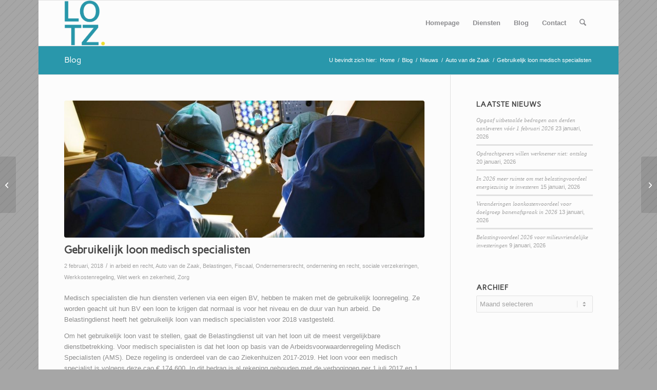

--- FILE ---
content_type: text/html; charset=UTF-8
request_url: https://www.accountantskantoorlotz.nl/gebruikelijk-loon-medisch-specialisten/
body_size: 20380
content:
<!DOCTYPE html>
<html lang="nl-NL" class="html_boxed responsive av-preloader-disabled  html_header_top html_logo_left html_main_nav_header html_menu_right html_slim html_header_sticky html_header_shrinking html_mobile_menu_phone html_header_searchicon html_content_align_center html_header_unstick_top_disabled html_header_stretch_disabled html_av-submenu-hidden html_av-submenu-display-click html_av-overlay-side html_av-overlay-side-classic html_av-submenu-noclone html_entry_id_3557 av-cookies-no-cookie-consent av-no-preview av-default-lightbox html_text_menu_active av-mobile-menu-switch-default">
<head>
<meta charset="UTF-8" />


<!-- mobile setting -->
<meta name="viewport" content="width=device-width, initial-scale=1">

<!-- Scripts/CSS and wp_head hook -->
<meta name='robots' content='index, follow, max-image-preview:large, max-snippet:-1, max-video-preview:-1' />

            <script data-no-defer="1" data-ezscrex="false" data-cfasync="false" data-pagespeed-no-defer data-cookieconsent="ignore">
                var ctPublicFunctions = {"_ajax_nonce":"3c75491345","_rest_nonce":"0efc44d303","_ajax_url":"\/wp-admin\/admin-ajax.php","_rest_url":"https:\/\/www.accountantskantoorlotz.nl\/wp-json\/","data__cookies_type":"none","data__ajax_type":"rest","data__bot_detector_enabled":0,"data__frontend_data_log_enabled":1,"cookiePrefix":"","wprocket_detected":false,"host_url":"www.accountantskantoorlotz.nl","text__ee_click_to_select":"Klik om de hele gegevens te selecteren","text__ee_original_email":"De volledige tekst is","text__ee_got_it":"Duidelijk","text__ee_blocked":"Geblokkeerd","text__ee_cannot_connect":"Kan geen verbinding maken","text__ee_cannot_decode":"Kan e-mail niet decoderen. Onbekende reden","text__ee_email_decoder":"Cleantalk e-mail decoder","text__ee_wait_for_decoding":"De magie is onderweg!","text__ee_decoding_process":"Wacht een paar seconden terwijl we de contactgegevens decoderen."}
            </script>
        
            <script data-no-defer="1" data-ezscrex="false" data-cfasync="false" data-pagespeed-no-defer data-cookieconsent="ignore">
                var ctPublic = {"_ajax_nonce":"3c75491345","settings__forms__check_internal":"0","settings__forms__check_external":"0","settings__forms__force_protection":0,"settings__forms__search_test":"1","settings__data__bot_detector_enabled":0,"settings__sfw__anti_crawler":0,"blog_home":"https:\/\/www.accountantskantoorlotz.nl\/","pixel__setting":"3","pixel__enabled":false,"pixel__url":"https:\/\/moderate10-v4.cleantalk.org\/pixel\/0f26d0dc8174998c88c88852e634a637.gif","data__email_check_before_post":"1","data__email_check_exist_post":1,"data__cookies_type":"none","data__key_is_ok":true,"data__visible_fields_required":true,"wl_brandname":"Anti-Spam by CleanTalk","wl_brandname_short":"CleanTalk","ct_checkjs_key":576973802,"emailEncoderPassKey":"3905bd9cee26e265be335f5c113a2668","bot_detector_forms_excluded":"W10=","advancedCacheExists":false,"varnishCacheExists":false,"wc_ajax_add_to_cart":false}
            </script>
        
	<!-- This site is optimized with the Yoast SEO plugin v26.8 - https://yoast.com/product/yoast-seo-wordpress/ -->
	<title>Gebruikelijk loon medisch specialisten - Accountantskantoor Lotz</title>
	<link rel="canonical" href="https://www.accountantskantoorlotz.nl/gebruikelijk-loon-medisch-specialisten/" />
	<meta property="og:locale" content="nl_NL" />
	<meta property="og:type" content="article" />
	<meta property="og:title" content="Gebruikelijk loon medisch specialisten - Accountantskantoor Lotz" />
	<meta property="og:description" content="Medisch specialisten die hun diensten verlenen via een eigen BV, hebben te maken met de gebruikelijk loonregeling. Ze worden geacht uit hun BV een loon te krijgen dat normaal is voor het niveau en de duur van hun arbeid. De Belastingdienst heeft het gebruikelijk loon van medisch specialisten voor 2018 vastgesteld. Om het gebruikelijk loon [&hellip;]" />
	<meta property="og:url" content="https://www.accountantskantoorlotz.nl/gebruikelijk-loon-medisch-specialisten/" />
	<meta property="og:site_name" content="Accountantskantoor Lotz" />
	<meta property="article:published_time" content="2018-02-02T09:30:00+00:00" />
	<meta property="og:image" content="https://www.accountantskantoorlotz.nl/wp-content/uploads/2018/02/qssclkx9-chirurgen.jpg" />
	<meta property="og:image:width" content="1199" />
	<meta property="og:image:height" content="799" />
	<meta property="og:image:type" content="image/jpeg" />
	<meta name="author" content="aklotz" />
	<script type="application/ld+json" class="yoast-schema-graph">{"@context":"https://schema.org","@graph":[{"@type":"Article","@id":"https://www.accountantskantoorlotz.nl/gebruikelijk-loon-medisch-specialisten/#article","isPartOf":{"@id":"https://www.accountantskantoorlotz.nl/gebruikelijk-loon-medisch-specialisten/"},"author":{"name":"aklotz","@id":"https://www.accountantskantoorlotz.nl/#/schema/person/6af995c7cf495d69e78ca00bd7242a52"},"headline":"Gebruikelijk loon medisch specialisten","datePublished":"2018-02-02T09:30:00+00:00","mainEntityOfPage":{"@id":"https://www.accountantskantoorlotz.nl/gebruikelijk-loon-medisch-specialisten/"},"wordCount":208,"image":{"@id":"https://www.accountantskantoorlotz.nl/gebruikelijk-loon-medisch-specialisten/#primaryimage"},"thumbnailUrl":"https://www.accountantskantoorlotz.nl/wp-content/uploads/2018/02/qssclkx9-chirurgen.jpg","articleSection":["arbeid en recht","Auto van de Zaak","Belastingen","Fiscaal","Ondernemersrecht","ondernening en recht","sociale verzekeringen","Werkkostenregeling","Wet werk en zekerheid","Zorg"],"inLanguage":"nl-NL"},{"@type":"WebPage","@id":"https://www.accountantskantoorlotz.nl/gebruikelijk-loon-medisch-specialisten/","url":"https://www.accountantskantoorlotz.nl/gebruikelijk-loon-medisch-specialisten/","name":"Gebruikelijk loon medisch specialisten - Accountantskantoor Lotz","isPartOf":{"@id":"https://www.accountantskantoorlotz.nl/#website"},"primaryImageOfPage":{"@id":"https://www.accountantskantoorlotz.nl/gebruikelijk-loon-medisch-specialisten/#primaryimage"},"image":{"@id":"https://www.accountantskantoorlotz.nl/gebruikelijk-loon-medisch-specialisten/#primaryimage"},"thumbnailUrl":"https://www.accountantskantoorlotz.nl/wp-content/uploads/2018/02/qssclkx9-chirurgen.jpg","datePublished":"2018-02-02T09:30:00+00:00","author":{"@id":"https://www.accountantskantoorlotz.nl/#/schema/person/6af995c7cf495d69e78ca00bd7242a52"},"breadcrumb":{"@id":"https://www.accountantskantoorlotz.nl/gebruikelijk-loon-medisch-specialisten/#breadcrumb"},"inLanguage":"nl-NL","potentialAction":[{"@type":"ReadAction","target":["https://www.accountantskantoorlotz.nl/gebruikelijk-loon-medisch-specialisten/"]}]},{"@type":"ImageObject","inLanguage":"nl-NL","@id":"https://www.accountantskantoorlotz.nl/gebruikelijk-loon-medisch-specialisten/#primaryimage","url":"https://www.accountantskantoorlotz.nl/wp-content/uploads/2018/02/qssclkx9-chirurgen.jpg","contentUrl":"https://www.accountantskantoorlotz.nl/wp-content/uploads/2018/02/qssclkx9-chirurgen.jpg","width":1199,"height":799},{"@type":"BreadcrumbList","@id":"https://www.accountantskantoorlotz.nl/gebruikelijk-loon-medisch-specialisten/#breadcrumb","itemListElement":[{"@type":"ListItem","position":1,"name":"Home","item":"https://www.accountantskantoorlotz.nl/"},{"@type":"ListItem","position":2,"name":"Blog","item":"https://www.accountantskantoorlotz.nl/blog/"},{"@type":"ListItem","position":3,"name":"Gebruikelijk loon medisch specialisten"}]},{"@type":"WebSite","@id":"https://www.accountantskantoorlotz.nl/#website","url":"https://www.accountantskantoorlotz.nl/","name":"Accountantskantoor Lotz","description":"","potentialAction":[{"@type":"SearchAction","target":{"@type":"EntryPoint","urlTemplate":"https://www.accountantskantoorlotz.nl/?s={search_term_string}"},"query-input":{"@type":"PropertyValueSpecification","valueRequired":true,"valueName":"search_term_string"}}],"inLanguage":"nl-NL"},{"@type":"Person","@id":"https://www.accountantskantoorlotz.nl/#/schema/person/6af995c7cf495d69e78ca00bd7242a52","name":"aklotz","image":{"@type":"ImageObject","inLanguage":"nl-NL","@id":"https://www.accountantskantoorlotz.nl/#/schema/person/image/","url":"https://secure.gravatar.com/avatar/a8261cc7b8d2ad53322eab0356efb11a2714f9cfaf11b960c5c45c00f7322cc9?s=96&d=mm&r=g","contentUrl":"https://secure.gravatar.com/avatar/a8261cc7b8d2ad53322eab0356efb11a2714f9cfaf11b960c5c45c00f7322cc9?s=96&d=mm&r=g","caption":"aklotz"},"url":"https://www.accountantskantoorlotz.nl/author/aklotz/"}]}</script>
	<!-- / Yoast SEO plugin. -->


<link rel="alternate" type="application/rss+xml" title="Accountantskantoor Lotz &raquo; feed" href="https://www.accountantskantoorlotz.nl/feed/" />
<link rel="alternate" type="application/rss+xml" title="Accountantskantoor Lotz &raquo; reacties feed" href="https://www.accountantskantoorlotz.nl/comments/feed/" />
<link rel="alternate" type="application/rss+xml" title="Accountantskantoor Lotz &raquo; Gebruikelijk loon medisch specialisten reacties feed" href="https://www.accountantskantoorlotz.nl/gebruikelijk-loon-medisch-specialisten/feed/" />
<link rel="alternate" title="oEmbed (JSON)" type="application/json+oembed" href="https://www.accountantskantoorlotz.nl/wp-json/oembed/1.0/embed?url=https%3A%2F%2Fwww.accountantskantoorlotz.nl%2Fgebruikelijk-loon-medisch-specialisten%2F" />
<link rel="alternate" title="oEmbed (XML)" type="text/xml+oembed" href="https://www.accountantskantoorlotz.nl/wp-json/oembed/1.0/embed?url=https%3A%2F%2Fwww.accountantskantoorlotz.nl%2Fgebruikelijk-loon-medisch-specialisten%2F&#038;format=xml" />

<!-- google webfont font replacement -->

			<script type='text/javascript'>

				(function() {

					/*	check if webfonts are disabled by user setting via cookie - or user must opt in.	*/
					var html = document.getElementsByTagName('html')[0];
					var cookie_check = html.className.indexOf('av-cookies-needs-opt-in') >= 0 || html.className.indexOf('av-cookies-can-opt-out') >= 0;
					var allow_continue = true;
					var silent_accept_cookie = html.className.indexOf('av-cookies-user-silent-accept') >= 0;

					if( cookie_check && ! silent_accept_cookie )
					{
						if( ! document.cookie.match(/aviaCookieConsent/) || html.className.indexOf('av-cookies-session-refused') >= 0 )
						{
							allow_continue = false;
						}
						else
						{
							if( ! document.cookie.match(/aviaPrivacyRefuseCookiesHideBar/) )
							{
								allow_continue = false;
							}
							else if( ! document.cookie.match(/aviaPrivacyEssentialCookiesEnabled/) )
							{
								allow_continue = false;
							}
							else if( document.cookie.match(/aviaPrivacyGoogleWebfontsDisabled/) )
							{
								allow_continue = false;
							}
						}
					}

					if( allow_continue )
					{
						var f = document.createElement('link');

						f.type 	= 'text/css';
						f.rel 	= 'stylesheet';
						f.href 	= 'https://fonts.googleapis.com/css?family=Carme&display=auto';
						f.id 	= 'avia-google-webfont';

						document.getElementsByTagName('head')[0].appendChild(f);
					}
				})();

			</script>
			<style id='wp-img-auto-sizes-contain-inline-css' type='text/css'>
img:is([sizes=auto i],[sizes^="auto," i]){contain-intrinsic-size:3000px 1500px}
/*# sourceURL=wp-img-auto-sizes-contain-inline-css */
</style>
<link rel='stylesheet' id='avia-grid-css' href='https://www.accountantskantoorlotz.nl/wp-content/themes/enfold/css/grid.css?ver=7.1.1' type='text/css' media='all' />
<link rel='stylesheet' id='avia-base-css' href='https://www.accountantskantoorlotz.nl/wp-content/themes/enfold/css/base.css?ver=7.1.1' type='text/css' media='all' />
<link rel='stylesheet' id='avia-layout-css' href='https://www.accountantskantoorlotz.nl/wp-content/themes/enfold/css/layout.css?ver=7.1.1' type='text/css' media='all' />
<link rel='stylesheet' id='avia-module-audioplayer-css' href='https://www.accountantskantoorlotz.nl/wp-content/themes/enfold/config-templatebuilder/avia-shortcodes/audio-player/audio-player.css?ver=7.1.1' type='text/css' media='all' />
<link rel='stylesheet' id='avia-module-blog-css' href='https://www.accountantskantoorlotz.nl/wp-content/themes/enfold/config-templatebuilder/avia-shortcodes/blog/blog.css?ver=7.1.1' type='text/css' media='all' />
<link rel='stylesheet' id='avia-module-postslider-css' href='https://www.accountantskantoorlotz.nl/wp-content/themes/enfold/config-templatebuilder/avia-shortcodes/postslider/postslider.css?ver=7.1.1' type='text/css' media='all' />
<link rel='stylesheet' id='avia-module-button-css' href='https://www.accountantskantoorlotz.nl/wp-content/themes/enfold/config-templatebuilder/avia-shortcodes/buttons/buttons.css?ver=7.1.1' type='text/css' media='all' />
<link rel='stylesheet' id='avia-module-buttonrow-css' href='https://www.accountantskantoorlotz.nl/wp-content/themes/enfold/config-templatebuilder/avia-shortcodes/buttonrow/buttonrow.css?ver=7.1.1' type='text/css' media='all' />
<link rel='stylesheet' id='avia-module-button-fullwidth-css' href='https://www.accountantskantoorlotz.nl/wp-content/themes/enfold/config-templatebuilder/avia-shortcodes/buttons_fullwidth/buttons_fullwidth.css?ver=7.1.1' type='text/css' media='all' />
<link rel='stylesheet' id='avia-module-catalogue-css' href='https://www.accountantskantoorlotz.nl/wp-content/themes/enfold/config-templatebuilder/avia-shortcodes/catalogue/catalogue.css?ver=7.1.1' type='text/css' media='all' />
<link rel='stylesheet' id='avia-module-comments-css' href='https://www.accountantskantoorlotz.nl/wp-content/themes/enfold/config-templatebuilder/avia-shortcodes/comments/comments.css?ver=7.1.1' type='text/css' media='all' />
<link rel='stylesheet' id='avia-module-contact-css' href='https://www.accountantskantoorlotz.nl/wp-content/themes/enfold/config-templatebuilder/avia-shortcodes/contact/contact.css?ver=7.1.1' type='text/css' media='all' />
<link rel='stylesheet' id='avia-module-slideshow-css' href='https://www.accountantskantoorlotz.nl/wp-content/themes/enfold/config-templatebuilder/avia-shortcodes/slideshow/slideshow.css?ver=7.1.1' type='text/css' media='all' />
<link rel='stylesheet' id='avia-module-slideshow-contentpartner-css' href='https://www.accountantskantoorlotz.nl/wp-content/themes/enfold/config-templatebuilder/avia-shortcodes/contentslider/contentslider.css?ver=7.1.1' type='text/css' media='all' />
<link rel='stylesheet' id='avia-module-countdown-css' href='https://www.accountantskantoorlotz.nl/wp-content/themes/enfold/config-templatebuilder/avia-shortcodes/countdown/countdown.css?ver=7.1.1' type='text/css' media='all' />
<link rel='stylesheet' id='avia-module-dynamic-field-css' href='https://www.accountantskantoorlotz.nl/wp-content/themes/enfold/config-templatebuilder/avia-shortcodes/dynamic_field/dynamic_field.css?ver=7.1.1' type='text/css' media='all' />
<link rel='stylesheet' id='avia-module-gallery-css' href='https://www.accountantskantoorlotz.nl/wp-content/themes/enfold/config-templatebuilder/avia-shortcodes/gallery/gallery.css?ver=7.1.1' type='text/css' media='all' />
<link rel='stylesheet' id='avia-module-gallery-hor-css' href='https://www.accountantskantoorlotz.nl/wp-content/themes/enfold/config-templatebuilder/avia-shortcodes/gallery_horizontal/gallery_horizontal.css?ver=7.1.1' type='text/css' media='all' />
<link rel='stylesheet' id='avia-module-maps-css' href='https://www.accountantskantoorlotz.nl/wp-content/themes/enfold/config-templatebuilder/avia-shortcodes/google_maps/google_maps.css?ver=7.1.1' type='text/css' media='all' />
<link rel='stylesheet' id='avia-module-gridrow-css' href='https://www.accountantskantoorlotz.nl/wp-content/themes/enfold/config-templatebuilder/avia-shortcodes/grid_row/grid_row.css?ver=7.1.1' type='text/css' media='all' />
<link rel='stylesheet' id='avia-module-heading-css' href='https://www.accountantskantoorlotz.nl/wp-content/themes/enfold/config-templatebuilder/avia-shortcodes/heading/heading.css?ver=7.1.1' type='text/css' media='all' />
<link rel='stylesheet' id='avia-module-rotator-css' href='https://www.accountantskantoorlotz.nl/wp-content/themes/enfold/config-templatebuilder/avia-shortcodes/headline_rotator/headline_rotator.css?ver=7.1.1' type='text/css' media='all' />
<link rel='stylesheet' id='avia-module-hr-css' href='https://www.accountantskantoorlotz.nl/wp-content/themes/enfold/config-templatebuilder/avia-shortcodes/hr/hr.css?ver=7.1.1' type='text/css' media='all' />
<link rel='stylesheet' id='avia-module-icon-css' href='https://www.accountantskantoorlotz.nl/wp-content/themes/enfold/config-templatebuilder/avia-shortcodes/icon/icon.css?ver=7.1.1' type='text/css' media='all' />
<link rel='stylesheet' id='avia-module-icon-circles-css' href='https://www.accountantskantoorlotz.nl/wp-content/themes/enfold/config-templatebuilder/avia-shortcodes/icon_circles/icon_circles.css?ver=7.1.1' type='text/css' media='all' />
<link rel='stylesheet' id='avia-module-iconbox-css' href='https://www.accountantskantoorlotz.nl/wp-content/themes/enfold/config-templatebuilder/avia-shortcodes/iconbox/iconbox.css?ver=7.1.1' type='text/css' media='all' />
<link rel='stylesheet' id='avia-module-icongrid-css' href='https://www.accountantskantoorlotz.nl/wp-content/themes/enfold/config-templatebuilder/avia-shortcodes/icongrid/icongrid.css?ver=7.1.1' type='text/css' media='all' />
<link rel='stylesheet' id='avia-module-iconlist-css' href='https://www.accountantskantoorlotz.nl/wp-content/themes/enfold/config-templatebuilder/avia-shortcodes/iconlist/iconlist.css?ver=7.1.1' type='text/css' media='all' />
<link rel='stylesheet' id='avia-module-image-css' href='https://www.accountantskantoorlotz.nl/wp-content/themes/enfold/config-templatebuilder/avia-shortcodes/image/image.css?ver=7.1.1' type='text/css' media='all' />
<link rel='stylesheet' id='avia-module-image-diff-css' href='https://www.accountantskantoorlotz.nl/wp-content/themes/enfold/config-templatebuilder/avia-shortcodes/image_diff/image_diff.css?ver=7.1.1' type='text/css' media='all' />
<link rel='stylesheet' id='avia-module-hotspot-css' href='https://www.accountantskantoorlotz.nl/wp-content/themes/enfold/config-templatebuilder/avia-shortcodes/image_hotspots/image_hotspots.css?ver=7.1.1' type='text/css' media='all' />
<link rel='stylesheet' id='avia-module-sc-lottie-animation-css' href='https://www.accountantskantoorlotz.nl/wp-content/themes/enfold/config-templatebuilder/avia-shortcodes/lottie_animation/lottie_animation.css?ver=7.1.1' type='text/css' media='all' />
<link rel='stylesheet' id='avia-module-magazine-css' href='https://www.accountantskantoorlotz.nl/wp-content/themes/enfold/config-templatebuilder/avia-shortcodes/magazine/magazine.css?ver=7.1.1' type='text/css' media='all' />
<link rel='stylesheet' id='avia-module-masonry-css' href='https://www.accountantskantoorlotz.nl/wp-content/themes/enfold/config-templatebuilder/avia-shortcodes/masonry_entries/masonry_entries.css?ver=7.1.1' type='text/css' media='all' />
<link rel='stylesheet' id='avia-siteloader-css' href='https://www.accountantskantoorlotz.nl/wp-content/themes/enfold/css/avia-snippet-site-preloader.css?ver=7.1.1' type='text/css' media='all' />
<link rel='stylesheet' id='avia-module-menu-css' href='https://www.accountantskantoorlotz.nl/wp-content/themes/enfold/config-templatebuilder/avia-shortcodes/menu/menu.css?ver=7.1.1' type='text/css' media='all' />
<link rel='stylesheet' id='avia-module-notification-css' href='https://www.accountantskantoorlotz.nl/wp-content/themes/enfold/config-templatebuilder/avia-shortcodes/notification/notification.css?ver=7.1.1' type='text/css' media='all' />
<link rel='stylesheet' id='avia-module-numbers-css' href='https://www.accountantskantoorlotz.nl/wp-content/themes/enfold/config-templatebuilder/avia-shortcodes/numbers/numbers.css?ver=7.1.1' type='text/css' media='all' />
<link rel='stylesheet' id='avia-module-portfolio-css' href='https://www.accountantskantoorlotz.nl/wp-content/themes/enfold/config-templatebuilder/avia-shortcodes/portfolio/portfolio.css?ver=7.1.1' type='text/css' media='all' />
<link rel='stylesheet' id='avia-module-post-metadata-css' href='https://www.accountantskantoorlotz.nl/wp-content/themes/enfold/config-templatebuilder/avia-shortcodes/post_metadata/post_metadata.css?ver=7.1.1' type='text/css' media='all' />
<link rel='stylesheet' id='avia-module-progress-bar-css' href='https://www.accountantskantoorlotz.nl/wp-content/themes/enfold/config-templatebuilder/avia-shortcodes/progressbar/progressbar.css?ver=7.1.1' type='text/css' media='all' />
<link rel='stylesheet' id='avia-module-promobox-css' href='https://www.accountantskantoorlotz.nl/wp-content/themes/enfold/config-templatebuilder/avia-shortcodes/promobox/promobox.css?ver=7.1.1' type='text/css' media='all' />
<link rel='stylesheet' id='avia-sc-search-css' href='https://www.accountantskantoorlotz.nl/wp-content/themes/enfold/config-templatebuilder/avia-shortcodes/search/search.css?ver=7.1.1' type='text/css' media='all' />
<link rel='stylesheet' id='avia-module-slideshow-accordion-css' href='https://www.accountantskantoorlotz.nl/wp-content/themes/enfold/config-templatebuilder/avia-shortcodes/slideshow_accordion/slideshow_accordion.css?ver=7.1.1' type='text/css' media='all' />
<link rel='stylesheet' id='avia-module-slideshow-feature-image-css' href='https://www.accountantskantoorlotz.nl/wp-content/themes/enfold/config-templatebuilder/avia-shortcodes/slideshow_feature_image/slideshow_feature_image.css?ver=7.1.1' type='text/css' media='all' />
<link rel='stylesheet' id='avia-module-slideshow-fullsize-css' href='https://www.accountantskantoorlotz.nl/wp-content/themes/enfold/config-templatebuilder/avia-shortcodes/slideshow_fullsize/slideshow_fullsize.css?ver=7.1.1' type='text/css' media='all' />
<link rel='stylesheet' id='avia-module-slideshow-fullscreen-css' href='https://www.accountantskantoorlotz.nl/wp-content/themes/enfold/config-templatebuilder/avia-shortcodes/slideshow_fullscreen/slideshow_fullscreen.css?ver=7.1.1' type='text/css' media='all' />
<link rel='stylesheet' id='avia-module-slideshow-ls-css' href='https://www.accountantskantoorlotz.nl/wp-content/themes/enfold/config-templatebuilder/avia-shortcodes/slideshow_layerslider/slideshow_layerslider.css?ver=7.1.1' type='text/css' media='all' />
<link rel='stylesheet' id='avia-module-social-css' href='https://www.accountantskantoorlotz.nl/wp-content/themes/enfold/config-templatebuilder/avia-shortcodes/social_share/social_share.css?ver=7.1.1' type='text/css' media='all' />
<link rel='stylesheet' id='avia-module-tabsection-css' href='https://www.accountantskantoorlotz.nl/wp-content/themes/enfold/config-templatebuilder/avia-shortcodes/tab_section/tab_section.css?ver=7.1.1' type='text/css' media='all' />
<link rel='stylesheet' id='avia-module-table-css' href='https://www.accountantskantoorlotz.nl/wp-content/themes/enfold/config-templatebuilder/avia-shortcodes/table/table.css?ver=7.1.1' type='text/css' media='all' />
<link rel='stylesheet' id='avia-module-tabs-css' href='https://www.accountantskantoorlotz.nl/wp-content/themes/enfold/config-templatebuilder/avia-shortcodes/tabs/tabs.css?ver=7.1.1' type='text/css' media='all' />
<link rel='stylesheet' id='avia-module-team-css' href='https://www.accountantskantoorlotz.nl/wp-content/themes/enfold/config-templatebuilder/avia-shortcodes/team/team.css?ver=7.1.1' type='text/css' media='all' />
<link rel='stylesheet' id='avia-module-testimonials-css' href='https://www.accountantskantoorlotz.nl/wp-content/themes/enfold/config-templatebuilder/avia-shortcodes/testimonials/testimonials.css?ver=7.1.1' type='text/css' media='all' />
<link rel='stylesheet' id='avia-module-timeline-css' href='https://www.accountantskantoorlotz.nl/wp-content/themes/enfold/config-templatebuilder/avia-shortcodes/timeline/timeline.css?ver=7.1.1' type='text/css' media='all' />
<link rel='stylesheet' id='avia-module-toggles-css' href='https://www.accountantskantoorlotz.nl/wp-content/themes/enfold/config-templatebuilder/avia-shortcodes/toggles/toggles.css?ver=7.1.1' type='text/css' media='all' />
<link rel='stylesheet' id='avia-module-video-css' href='https://www.accountantskantoorlotz.nl/wp-content/themes/enfold/config-templatebuilder/avia-shortcodes/video/video.css?ver=7.1.1' type='text/css' media='all' />
<style id='wp-emoji-styles-inline-css' type='text/css'>

	img.wp-smiley, img.emoji {
		display: inline !important;
		border: none !important;
		box-shadow: none !important;
		height: 1em !important;
		width: 1em !important;
		margin: 0 0.07em !important;
		vertical-align: -0.1em !important;
		background: none !important;
		padding: 0 !important;
	}
/*# sourceURL=wp-emoji-styles-inline-css */
</style>
<style id='wp-block-library-inline-css' type='text/css'>
:root{--wp-block-synced-color:#7a00df;--wp-block-synced-color--rgb:122,0,223;--wp-bound-block-color:var(--wp-block-synced-color);--wp-editor-canvas-background:#ddd;--wp-admin-theme-color:#007cba;--wp-admin-theme-color--rgb:0,124,186;--wp-admin-theme-color-darker-10:#006ba1;--wp-admin-theme-color-darker-10--rgb:0,107,160.5;--wp-admin-theme-color-darker-20:#005a87;--wp-admin-theme-color-darker-20--rgb:0,90,135;--wp-admin-border-width-focus:2px}@media (min-resolution:192dpi){:root{--wp-admin-border-width-focus:1.5px}}.wp-element-button{cursor:pointer}:root .has-very-light-gray-background-color{background-color:#eee}:root .has-very-dark-gray-background-color{background-color:#313131}:root .has-very-light-gray-color{color:#eee}:root .has-very-dark-gray-color{color:#313131}:root .has-vivid-green-cyan-to-vivid-cyan-blue-gradient-background{background:linear-gradient(135deg,#00d084,#0693e3)}:root .has-purple-crush-gradient-background{background:linear-gradient(135deg,#34e2e4,#4721fb 50%,#ab1dfe)}:root .has-hazy-dawn-gradient-background{background:linear-gradient(135deg,#faaca8,#dad0ec)}:root .has-subdued-olive-gradient-background{background:linear-gradient(135deg,#fafae1,#67a671)}:root .has-atomic-cream-gradient-background{background:linear-gradient(135deg,#fdd79a,#004a59)}:root .has-nightshade-gradient-background{background:linear-gradient(135deg,#330968,#31cdcf)}:root .has-midnight-gradient-background{background:linear-gradient(135deg,#020381,#2874fc)}:root{--wp--preset--font-size--normal:16px;--wp--preset--font-size--huge:42px}.has-regular-font-size{font-size:1em}.has-larger-font-size{font-size:2.625em}.has-normal-font-size{font-size:var(--wp--preset--font-size--normal)}.has-huge-font-size{font-size:var(--wp--preset--font-size--huge)}.has-text-align-center{text-align:center}.has-text-align-left{text-align:left}.has-text-align-right{text-align:right}.has-fit-text{white-space:nowrap!important}#end-resizable-editor-section{display:none}.aligncenter{clear:both}.items-justified-left{justify-content:flex-start}.items-justified-center{justify-content:center}.items-justified-right{justify-content:flex-end}.items-justified-space-between{justify-content:space-between}.screen-reader-text{border:0;clip-path:inset(50%);height:1px;margin:-1px;overflow:hidden;padding:0;position:absolute;width:1px;word-wrap:normal!important}.screen-reader-text:focus{background-color:#ddd;clip-path:none;color:#444;display:block;font-size:1em;height:auto;left:5px;line-height:normal;padding:15px 23px 14px;text-decoration:none;top:5px;width:auto;z-index:100000}html :where(.has-border-color){border-style:solid}html :where([style*=border-top-color]){border-top-style:solid}html :where([style*=border-right-color]){border-right-style:solid}html :where([style*=border-bottom-color]){border-bottom-style:solid}html :where([style*=border-left-color]){border-left-style:solid}html :where([style*=border-width]){border-style:solid}html :where([style*=border-top-width]){border-top-style:solid}html :where([style*=border-right-width]){border-right-style:solid}html :where([style*=border-bottom-width]){border-bottom-style:solid}html :where([style*=border-left-width]){border-left-style:solid}html :where(img[class*=wp-image-]){height:auto;max-width:100%}:where(figure){margin:0 0 1em}html :where(.is-position-sticky){--wp-admin--admin-bar--position-offset:var(--wp-admin--admin-bar--height,0px)}@media screen and (max-width:600px){html :where(.is-position-sticky){--wp-admin--admin-bar--position-offset:0px}}

/*# sourceURL=wp-block-library-inline-css */
</style><style id='global-styles-inline-css' type='text/css'>
:root{--wp--preset--aspect-ratio--square: 1;--wp--preset--aspect-ratio--4-3: 4/3;--wp--preset--aspect-ratio--3-4: 3/4;--wp--preset--aspect-ratio--3-2: 3/2;--wp--preset--aspect-ratio--2-3: 2/3;--wp--preset--aspect-ratio--16-9: 16/9;--wp--preset--aspect-ratio--9-16: 9/16;--wp--preset--color--black: #000000;--wp--preset--color--cyan-bluish-gray: #abb8c3;--wp--preset--color--white: #ffffff;--wp--preset--color--pale-pink: #f78da7;--wp--preset--color--vivid-red: #cf2e2e;--wp--preset--color--luminous-vivid-orange: #ff6900;--wp--preset--color--luminous-vivid-amber: #fcb900;--wp--preset--color--light-green-cyan: #7bdcb5;--wp--preset--color--vivid-green-cyan: #00d084;--wp--preset--color--pale-cyan-blue: #8ed1fc;--wp--preset--color--vivid-cyan-blue: #0693e3;--wp--preset--color--vivid-purple: #9b51e0;--wp--preset--color--metallic-red: #b02b2c;--wp--preset--color--maximum-yellow-red: #edae44;--wp--preset--color--yellow-sun: #eeee22;--wp--preset--color--palm-leaf: #83a846;--wp--preset--color--aero: #7bb0e7;--wp--preset--color--old-lavender: #745f7e;--wp--preset--color--steel-teal: #5f8789;--wp--preset--color--raspberry-pink: #d65799;--wp--preset--color--medium-turquoise: #4ecac2;--wp--preset--gradient--vivid-cyan-blue-to-vivid-purple: linear-gradient(135deg,rgb(6,147,227) 0%,rgb(155,81,224) 100%);--wp--preset--gradient--light-green-cyan-to-vivid-green-cyan: linear-gradient(135deg,rgb(122,220,180) 0%,rgb(0,208,130) 100%);--wp--preset--gradient--luminous-vivid-amber-to-luminous-vivid-orange: linear-gradient(135deg,rgb(252,185,0) 0%,rgb(255,105,0) 100%);--wp--preset--gradient--luminous-vivid-orange-to-vivid-red: linear-gradient(135deg,rgb(255,105,0) 0%,rgb(207,46,46) 100%);--wp--preset--gradient--very-light-gray-to-cyan-bluish-gray: linear-gradient(135deg,rgb(238,238,238) 0%,rgb(169,184,195) 100%);--wp--preset--gradient--cool-to-warm-spectrum: linear-gradient(135deg,rgb(74,234,220) 0%,rgb(151,120,209) 20%,rgb(207,42,186) 40%,rgb(238,44,130) 60%,rgb(251,105,98) 80%,rgb(254,248,76) 100%);--wp--preset--gradient--blush-light-purple: linear-gradient(135deg,rgb(255,206,236) 0%,rgb(152,150,240) 100%);--wp--preset--gradient--blush-bordeaux: linear-gradient(135deg,rgb(254,205,165) 0%,rgb(254,45,45) 50%,rgb(107,0,62) 100%);--wp--preset--gradient--luminous-dusk: linear-gradient(135deg,rgb(255,203,112) 0%,rgb(199,81,192) 50%,rgb(65,88,208) 100%);--wp--preset--gradient--pale-ocean: linear-gradient(135deg,rgb(255,245,203) 0%,rgb(182,227,212) 50%,rgb(51,167,181) 100%);--wp--preset--gradient--electric-grass: linear-gradient(135deg,rgb(202,248,128) 0%,rgb(113,206,126) 100%);--wp--preset--gradient--midnight: linear-gradient(135deg,rgb(2,3,129) 0%,rgb(40,116,252) 100%);--wp--preset--font-size--small: 1rem;--wp--preset--font-size--medium: 1.125rem;--wp--preset--font-size--large: 1.75rem;--wp--preset--font-size--x-large: clamp(1.75rem, 3vw, 2.25rem);--wp--preset--spacing--20: 0.44rem;--wp--preset--spacing--30: 0.67rem;--wp--preset--spacing--40: 1rem;--wp--preset--spacing--50: 1.5rem;--wp--preset--spacing--60: 2.25rem;--wp--preset--spacing--70: 3.38rem;--wp--preset--spacing--80: 5.06rem;--wp--preset--shadow--natural: 6px 6px 9px rgba(0, 0, 0, 0.2);--wp--preset--shadow--deep: 12px 12px 50px rgba(0, 0, 0, 0.4);--wp--preset--shadow--sharp: 6px 6px 0px rgba(0, 0, 0, 0.2);--wp--preset--shadow--outlined: 6px 6px 0px -3px rgb(255, 255, 255), 6px 6px rgb(0, 0, 0);--wp--preset--shadow--crisp: 6px 6px 0px rgb(0, 0, 0);}:root { --wp--style--global--content-size: 800px;--wp--style--global--wide-size: 1130px; }:where(body) { margin: 0; }.wp-site-blocks > .alignleft { float: left; margin-right: 2em; }.wp-site-blocks > .alignright { float: right; margin-left: 2em; }.wp-site-blocks > .aligncenter { justify-content: center; margin-left: auto; margin-right: auto; }:where(.is-layout-flex){gap: 0.5em;}:where(.is-layout-grid){gap: 0.5em;}.is-layout-flow > .alignleft{float: left;margin-inline-start: 0;margin-inline-end: 2em;}.is-layout-flow > .alignright{float: right;margin-inline-start: 2em;margin-inline-end: 0;}.is-layout-flow > .aligncenter{margin-left: auto !important;margin-right: auto !important;}.is-layout-constrained > .alignleft{float: left;margin-inline-start: 0;margin-inline-end: 2em;}.is-layout-constrained > .alignright{float: right;margin-inline-start: 2em;margin-inline-end: 0;}.is-layout-constrained > .aligncenter{margin-left: auto !important;margin-right: auto !important;}.is-layout-constrained > :where(:not(.alignleft):not(.alignright):not(.alignfull)){max-width: var(--wp--style--global--content-size);margin-left: auto !important;margin-right: auto !important;}.is-layout-constrained > .alignwide{max-width: var(--wp--style--global--wide-size);}body .is-layout-flex{display: flex;}.is-layout-flex{flex-wrap: wrap;align-items: center;}.is-layout-flex > :is(*, div){margin: 0;}body .is-layout-grid{display: grid;}.is-layout-grid > :is(*, div){margin: 0;}body{padding-top: 0px;padding-right: 0px;padding-bottom: 0px;padding-left: 0px;}a:where(:not(.wp-element-button)){text-decoration: underline;}:root :where(.wp-element-button, .wp-block-button__link){background-color: #32373c;border-width: 0;color: #fff;font-family: inherit;font-size: inherit;font-style: inherit;font-weight: inherit;letter-spacing: inherit;line-height: inherit;padding-top: calc(0.667em + 2px);padding-right: calc(1.333em + 2px);padding-bottom: calc(0.667em + 2px);padding-left: calc(1.333em + 2px);text-decoration: none;text-transform: inherit;}.has-black-color{color: var(--wp--preset--color--black) !important;}.has-cyan-bluish-gray-color{color: var(--wp--preset--color--cyan-bluish-gray) !important;}.has-white-color{color: var(--wp--preset--color--white) !important;}.has-pale-pink-color{color: var(--wp--preset--color--pale-pink) !important;}.has-vivid-red-color{color: var(--wp--preset--color--vivid-red) !important;}.has-luminous-vivid-orange-color{color: var(--wp--preset--color--luminous-vivid-orange) !important;}.has-luminous-vivid-amber-color{color: var(--wp--preset--color--luminous-vivid-amber) !important;}.has-light-green-cyan-color{color: var(--wp--preset--color--light-green-cyan) !important;}.has-vivid-green-cyan-color{color: var(--wp--preset--color--vivid-green-cyan) !important;}.has-pale-cyan-blue-color{color: var(--wp--preset--color--pale-cyan-blue) !important;}.has-vivid-cyan-blue-color{color: var(--wp--preset--color--vivid-cyan-blue) !important;}.has-vivid-purple-color{color: var(--wp--preset--color--vivid-purple) !important;}.has-metallic-red-color{color: var(--wp--preset--color--metallic-red) !important;}.has-maximum-yellow-red-color{color: var(--wp--preset--color--maximum-yellow-red) !important;}.has-yellow-sun-color{color: var(--wp--preset--color--yellow-sun) !important;}.has-palm-leaf-color{color: var(--wp--preset--color--palm-leaf) !important;}.has-aero-color{color: var(--wp--preset--color--aero) !important;}.has-old-lavender-color{color: var(--wp--preset--color--old-lavender) !important;}.has-steel-teal-color{color: var(--wp--preset--color--steel-teal) !important;}.has-raspberry-pink-color{color: var(--wp--preset--color--raspberry-pink) !important;}.has-medium-turquoise-color{color: var(--wp--preset--color--medium-turquoise) !important;}.has-black-background-color{background-color: var(--wp--preset--color--black) !important;}.has-cyan-bluish-gray-background-color{background-color: var(--wp--preset--color--cyan-bluish-gray) !important;}.has-white-background-color{background-color: var(--wp--preset--color--white) !important;}.has-pale-pink-background-color{background-color: var(--wp--preset--color--pale-pink) !important;}.has-vivid-red-background-color{background-color: var(--wp--preset--color--vivid-red) !important;}.has-luminous-vivid-orange-background-color{background-color: var(--wp--preset--color--luminous-vivid-orange) !important;}.has-luminous-vivid-amber-background-color{background-color: var(--wp--preset--color--luminous-vivid-amber) !important;}.has-light-green-cyan-background-color{background-color: var(--wp--preset--color--light-green-cyan) !important;}.has-vivid-green-cyan-background-color{background-color: var(--wp--preset--color--vivid-green-cyan) !important;}.has-pale-cyan-blue-background-color{background-color: var(--wp--preset--color--pale-cyan-blue) !important;}.has-vivid-cyan-blue-background-color{background-color: var(--wp--preset--color--vivid-cyan-blue) !important;}.has-vivid-purple-background-color{background-color: var(--wp--preset--color--vivid-purple) !important;}.has-metallic-red-background-color{background-color: var(--wp--preset--color--metallic-red) !important;}.has-maximum-yellow-red-background-color{background-color: var(--wp--preset--color--maximum-yellow-red) !important;}.has-yellow-sun-background-color{background-color: var(--wp--preset--color--yellow-sun) !important;}.has-palm-leaf-background-color{background-color: var(--wp--preset--color--palm-leaf) !important;}.has-aero-background-color{background-color: var(--wp--preset--color--aero) !important;}.has-old-lavender-background-color{background-color: var(--wp--preset--color--old-lavender) !important;}.has-steel-teal-background-color{background-color: var(--wp--preset--color--steel-teal) !important;}.has-raspberry-pink-background-color{background-color: var(--wp--preset--color--raspberry-pink) !important;}.has-medium-turquoise-background-color{background-color: var(--wp--preset--color--medium-turquoise) !important;}.has-black-border-color{border-color: var(--wp--preset--color--black) !important;}.has-cyan-bluish-gray-border-color{border-color: var(--wp--preset--color--cyan-bluish-gray) !important;}.has-white-border-color{border-color: var(--wp--preset--color--white) !important;}.has-pale-pink-border-color{border-color: var(--wp--preset--color--pale-pink) !important;}.has-vivid-red-border-color{border-color: var(--wp--preset--color--vivid-red) !important;}.has-luminous-vivid-orange-border-color{border-color: var(--wp--preset--color--luminous-vivid-orange) !important;}.has-luminous-vivid-amber-border-color{border-color: var(--wp--preset--color--luminous-vivid-amber) !important;}.has-light-green-cyan-border-color{border-color: var(--wp--preset--color--light-green-cyan) !important;}.has-vivid-green-cyan-border-color{border-color: var(--wp--preset--color--vivid-green-cyan) !important;}.has-pale-cyan-blue-border-color{border-color: var(--wp--preset--color--pale-cyan-blue) !important;}.has-vivid-cyan-blue-border-color{border-color: var(--wp--preset--color--vivid-cyan-blue) !important;}.has-vivid-purple-border-color{border-color: var(--wp--preset--color--vivid-purple) !important;}.has-metallic-red-border-color{border-color: var(--wp--preset--color--metallic-red) !important;}.has-maximum-yellow-red-border-color{border-color: var(--wp--preset--color--maximum-yellow-red) !important;}.has-yellow-sun-border-color{border-color: var(--wp--preset--color--yellow-sun) !important;}.has-palm-leaf-border-color{border-color: var(--wp--preset--color--palm-leaf) !important;}.has-aero-border-color{border-color: var(--wp--preset--color--aero) !important;}.has-old-lavender-border-color{border-color: var(--wp--preset--color--old-lavender) !important;}.has-steel-teal-border-color{border-color: var(--wp--preset--color--steel-teal) !important;}.has-raspberry-pink-border-color{border-color: var(--wp--preset--color--raspberry-pink) !important;}.has-medium-turquoise-border-color{border-color: var(--wp--preset--color--medium-turquoise) !important;}.has-vivid-cyan-blue-to-vivid-purple-gradient-background{background: var(--wp--preset--gradient--vivid-cyan-blue-to-vivid-purple) !important;}.has-light-green-cyan-to-vivid-green-cyan-gradient-background{background: var(--wp--preset--gradient--light-green-cyan-to-vivid-green-cyan) !important;}.has-luminous-vivid-amber-to-luminous-vivid-orange-gradient-background{background: var(--wp--preset--gradient--luminous-vivid-amber-to-luminous-vivid-orange) !important;}.has-luminous-vivid-orange-to-vivid-red-gradient-background{background: var(--wp--preset--gradient--luminous-vivid-orange-to-vivid-red) !important;}.has-very-light-gray-to-cyan-bluish-gray-gradient-background{background: var(--wp--preset--gradient--very-light-gray-to-cyan-bluish-gray) !important;}.has-cool-to-warm-spectrum-gradient-background{background: var(--wp--preset--gradient--cool-to-warm-spectrum) !important;}.has-blush-light-purple-gradient-background{background: var(--wp--preset--gradient--blush-light-purple) !important;}.has-blush-bordeaux-gradient-background{background: var(--wp--preset--gradient--blush-bordeaux) !important;}.has-luminous-dusk-gradient-background{background: var(--wp--preset--gradient--luminous-dusk) !important;}.has-pale-ocean-gradient-background{background: var(--wp--preset--gradient--pale-ocean) !important;}.has-electric-grass-gradient-background{background: var(--wp--preset--gradient--electric-grass) !important;}.has-midnight-gradient-background{background: var(--wp--preset--gradient--midnight) !important;}.has-small-font-size{font-size: var(--wp--preset--font-size--small) !important;}.has-medium-font-size{font-size: var(--wp--preset--font-size--medium) !important;}.has-large-font-size{font-size: var(--wp--preset--font-size--large) !important;}.has-x-large-font-size{font-size: var(--wp--preset--font-size--x-large) !important;}
/*# sourceURL=global-styles-inline-css */
</style>

<link rel='stylesheet' id='cleantalk-public-css-css' href='https://www.accountantskantoorlotz.nl/wp-content/plugins/cleantalk-spam-protect/css/cleantalk-public.min.css?ver=6.60_1754850918' type='text/css' media='all' />
<link rel='stylesheet' id='cleantalk-email-decoder-css-css' href='https://www.accountantskantoorlotz.nl/wp-content/plugins/cleantalk-spam-protect/css/cleantalk-email-decoder.min.css?ver=6.60_1754850918' type='text/css' media='all' />
<link rel='stylesheet' id='avia-scs-css' href='https://www.accountantskantoorlotz.nl/wp-content/themes/enfold/css/shortcodes.css?ver=7.1.1' type='text/css' media='all' />
<link rel='stylesheet' id='avia-fold-unfold-css' href='https://www.accountantskantoorlotz.nl/wp-content/themes/enfold/css/avia-snippet-fold-unfold.css?ver=7.1.1' type='text/css' media='all' />
<link rel='stylesheet' id='avia-popup-css-css' href='https://www.accountantskantoorlotz.nl/wp-content/themes/enfold/js/aviapopup/magnific-popup.min.css?ver=7.1.1' type='text/css' media='screen' />
<link rel='stylesheet' id='avia-lightbox-css' href='https://www.accountantskantoorlotz.nl/wp-content/themes/enfold/css/avia-snippet-lightbox.css?ver=7.1.1' type='text/css' media='screen' />
<link rel='stylesheet' id='avia-widget-css-css' href='https://www.accountantskantoorlotz.nl/wp-content/themes/enfold/css/avia-snippet-widget.css?ver=7.1.1' type='text/css' media='screen' />
<link rel='stylesheet' id='avia-dynamic-css' href='https://www.accountantskantoorlotz.nl/wp-content/uploads/dynamic_avia/enfold.css?ver=696f61052caed' type='text/css' media='all' />
<link rel='stylesheet' id='avia-custom-css' href='https://www.accountantskantoorlotz.nl/wp-content/themes/enfold/css/custom.css?ver=7.1.1' type='text/css' media='all' />
<script type="text/javascript" src="https://www.accountantskantoorlotz.nl/wp-includes/js/jquery/jquery.min.js?ver=3.7.1" id="jquery-core-js"></script>
<script type="text/javascript" src="https://www.accountantskantoorlotz.nl/wp-includes/js/jquery/jquery-migrate.min.js?ver=3.4.1" id="jquery-migrate-js"></script>
<script type="text/javascript" src="https://www.accountantskantoorlotz.nl/wp-content/plugins/cleantalk-spam-protect/js/apbct-public-bundle_comm-func.min.js?ver=6.60_1754850918" id="apbct-public-bundle_comm-func-js-js"></script>
<script type="text/javascript" src="https://www.accountantskantoorlotz.nl/wp-content/themes/enfold/js/avia-js.js?ver=7.1.1" id="avia-js-js"></script>
<script type="text/javascript" src="https://www.accountantskantoorlotz.nl/wp-content/themes/enfold/js/avia-compat.js?ver=7.1.1" id="avia-compat-js"></script>
<link rel="https://api.w.org/" href="https://www.accountantskantoorlotz.nl/wp-json/" /><link rel="alternate" title="JSON" type="application/json" href="https://www.accountantskantoorlotz.nl/wp-json/wp/v2/posts/3557" /><link rel="EditURI" type="application/rsd+xml" title="RSD" href="https://www.accountantskantoorlotz.nl/xmlrpc.php?rsd" />
<meta name="generator" content="WordPress 6.9" />
<link rel='shortlink' href='https://www.accountantskantoorlotz.nl/?p=3557' />

<link rel="icon" href="https://www.accountantskantoorlotz.nl/wp-content/uploads/2013/04/logo-lotz.png" type="image/png">
<!--[if lt IE 9]><script src="https://www.accountantskantoorlotz.nl/wp-content/themes/enfold/js/html5shiv.js"></script><![endif]--><link rel="profile" href="https://gmpg.org/xfn/11" />
<link rel="alternate" type="application/rss+xml" title="Accountantskantoor Lotz RSS2 Feed" href="https://www.accountantskantoorlotz.nl/feed/" />
<link rel="pingback" href="https://www.accountantskantoorlotz.nl/xmlrpc.php" />
<style type="text/css">
		@font-face {font-family: 'entypo-fontello-enfold'; font-weight: normal; font-style: normal; font-display: auto;
		src: url('https://www.accountantskantoorlotz.nl/wp-content/themes/enfold/config-templatebuilder/avia-template-builder/assets/fonts/entypo-fontello-enfold/entypo-fontello-enfold.woff2') format('woff2'),
		url('https://www.accountantskantoorlotz.nl/wp-content/themes/enfold/config-templatebuilder/avia-template-builder/assets/fonts/entypo-fontello-enfold/entypo-fontello-enfold.woff') format('woff'),
		url('https://www.accountantskantoorlotz.nl/wp-content/themes/enfold/config-templatebuilder/avia-template-builder/assets/fonts/entypo-fontello-enfold/entypo-fontello-enfold.ttf') format('truetype'),
		url('https://www.accountantskantoorlotz.nl/wp-content/themes/enfold/config-templatebuilder/avia-template-builder/assets/fonts/entypo-fontello-enfold/entypo-fontello-enfold.svg#entypo-fontello-enfold') format('svg'),
		url('https://www.accountantskantoorlotz.nl/wp-content/themes/enfold/config-templatebuilder/avia-template-builder/assets/fonts/entypo-fontello-enfold/entypo-fontello-enfold.eot'),
		url('https://www.accountantskantoorlotz.nl/wp-content/themes/enfold/config-templatebuilder/avia-template-builder/assets/fonts/entypo-fontello-enfold/entypo-fontello-enfold.eot?#iefix') format('embedded-opentype');
		}

		#top .avia-font-entypo-fontello-enfold, body .avia-font-entypo-fontello-enfold, html body [data-av_iconfont='entypo-fontello-enfold']:before{ font-family: 'entypo-fontello-enfold'; }
		
		@font-face {font-family: 'entypo-fontello'; font-weight: normal; font-style: normal; font-display: auto;
		src: url('https://www.accountantskantoorlotz.nl/wp-content/themes/enfold/config-templatebuilder/avia-template-builder/assets/fonts/entypo-fontello/entypo-fontello.woff2') format('woff2'),
		url('https://www.accountantskantoorlotz.nl/wp-content/themes/enfold/config-templatebuilder/avia-template-builder/assets/fonts/entypo-fontello/entypo-fontello.woff') format('woff'),
		url('https://www.accountantskantoorlotz.nl/wp-content/themes/enfold/config-templatebuilder/avia-template-builder/assets/fonts/entypo-fontello/entypo-fontello.ttf') format('truetype'),
		url('https://www.accountantskantoorlotz.nl/wp-content/themes/enfold/config-templatebuilder/avia-template-builder/assets/fonts/entypo-fontello/entypo-fontello.svg#entypo-fontello') format('svg'),
		url('https://www.accountantskantoorlotz.nl/wp-content/themes/enfold/config-templatebuilder/avia-template-builder/assets/fonts/entypo-fontello/entypo-fontello.eot'),
		url('https://www.accountantskantoorlotz.nl/wp-content/themes/enfold/config-templatebuilder/avia-template-builder/assets/fonts/entypo-fontello/entypo-fontello.eot?#iefix') format('embedded-opentype');
		}

		#top .avia-font-entypo-fontello, body .avia-font-entypo-fontello, html body [data-av_iconfont='entypo-fontello']:before{ font-family: 'entypo-fontello'; }
		</style>

<!--
Debugging Info for Theme support: 

Theme: Enfold
Version: 7.1.1
Installed: enfold
AviaFramework Version: 5.6
AviaBuilder Version: 6.0
aviaElementManager Version: 1.0.1
ML:128-PU:95-PLA:7
WP:6.9
Compress: CSS:disabled - JS:disabled
Updates: enabled - token has changed and not verified
PLAu:6
-->
</head>

<body id="top" class="wp-singular post-template-default single single-post postid-3557 single-format-standard wp-theme-enfold boxed rtl_columns av-curtain-numeric carme helvetica neue-websave helvetica_neue  post-type-post category-arbeid-en-recht category-auto-van-de-zaak category-belastingen category-fiscaal category-ondernemersrecht category-ondernening-en-recht category-sociale-verzekeringen category-werkkostenregeling category-wet-werk-en-zekerheid category-zorg avia-responsive-images-support" itemscope="itemscope" itemtype="https://schema.org/WebPage" >

	
	<div id='wrap_all'>

	
<header id='header' class='all_colors header_color light_bg_color  av_header_top av_logo_left av_main_nav_header av_menu_right av_slim av_header_sticky av_header_shrinking av_header_stretch_disabled av_mobile_menu_phone av_header_searchicon av_header_unstick_top_disabled av_bottom_nav_disabled  av_header_border_disabled' aria-label="Header" data-av_shrink_factor='50' role="banner" itemscope="itemscope" itemtype="https://schema.org/WPHeader" >

		<div  id='header_main' class='container_wrap container_wrap_logo'>

        <div class='container av-logo-container'><div class='inner-container'><span class='logo avia-standard-logo'><a href='https://www.accountantskantoorlotz.nl/' class='' aria-label='logo-lotz' title='logo-lotz'><img src="https://www.accountantskantoorlotz.nl/wp-content/uploads/2013/04/logo-lotz.png" srcset="https://www.accountantskantoorlotz.nl/wp-content/uploads/2013/04/logo-lotz.png 391w, https://www.accountantskantoorlotz.nl/wp-content/uploads/2013/04/logo-lotz-272x300.png 272w" sizes="(max-width: 391px) 100vw, 391px" height="100" width="300" alt='Accountantskantoor Lotz' title='logo-lotz' /></a></span><nav class='main_menu' data-selectname='Selecteer een pagina'  role="navigation" itemscope="itemscope" itemtype="https://schema.org/SiteNavigationElement" ><div class="avia-menu av-main-nav-wrap"><ul role="menu" class="menu av-main-nav" id="avia-menu"><li role="menuitem" id="menu-item-2311" class="menu-item menu-item-type-post_type menu-item-object-page menu-item-home menu-item-top-level menu-item-top-level-1"><a href="https://www.accountantskantoorlotz.nl/" itemprop="url" tabindex="0"><span class="avia-bullet"></span><span class="avia-menu-text">Homepage</span><span class="avia-menu-fx"><span class="avia-arrow-wrap"><span class="avia-arrow"></span></span></span></a></li>
<li role="menuitem" id="menu-item-2566" class="menu-item menu-item-type-post_type menu-item-object-page menu-item-home menu-item-has-children menu-item-top-level menu-item-top-level-2"><a href="https://www.accountantskantoorlotz.nl/" itemprop="url" tabindex="0"><span class="avia-bullet"></span><span class="avia-menu-text">Diensten</span><span class="avia-menu-fx"><span class="avia-arrow-wrap"><span class="avia-arrow"></span></span></span></a>


<ul class="sub-menu">
	<li role="menuitem" id="menu-item-2373" class="menu-item menu-item-type-post_type menu-item-object-page"><a href="https://www.accountantskantoorlotz.nl/diensten/accountancy/" itemprop="url" tabindex="0"><span class="avia-bullet"></span><span class="avia-menu-text">Accountancy</span></a></li>
	<li role="menuitem" id="menu-item-2377" class="menu-item menu-item-type-post_type menu-item-object-page"><a href="https://www.accountantskantoorlotz.nl/diensten/financiele-administratie/" itemprop="url" tabindex="0"><span class="avia-bullet"></span><span class="avia-menu-text">Financiële administratie</span></a></li>
	<li role="menuitem" id="menu-item-2374" class="menu-item menu-item-type-post_type menu-item-object-page"><a href="https://www.accountantskantoorlotz.nl/diensten/fiscaal/" itemprop="url" tabindex="0"><span class="avia-bullet"></span><span class="avia-menu-text">Fiscaal</span></a></li>
	<li role="menuitem" id="menu-item-2376" class="menu-item menu-item-type-post_type menu-item-object-page"><a href="https://www.accountantskantoorlotz.nl/diensten/salarisadministratie/" itemprop="url" tabindex="0"><span class="avia-bullet"></span><span class="avia-menu-text">Salarisadministratie</span></a></li>
	<li role="menuitem" id="menu-item-2375" class="menu-item menu-item-type-post_type menu-item-object-page"><a href="https://www.accountantskantoorlotz.nl/diensten/advies/" itemprop="url" tabindex="0"><span class="avia-bullet"></span><span class="avia-menu-text">Advies</span></a></li>
</ul>
</li>
<li role="menuitem" id="menu-item-3443" class="menu-item menu-item-type-custom menu-item-object-custom menu-item-top-level menu-item-top-level-3"><a href="https://www.accountantskantoorlotz.nl/blog/" itemprop="url" tabindex="0"><span class="avia-bullet"></span><span class="avia-menu-text">Blog</span><span class="avia-menu-fx"><span class="avia-arrow-wrap"><span class="avia-arrow"></span></span></span></a></li>
<li role="menuitem" id="menu-item-2317" class="menu-item menu-item-type-post_type menu-item-object-page menu-item-top-level menu-item-top-level-4"><a href="https://www.accountantskantoorlotz.nl/contact/" itemprop="url" tabindex="0"><span class="avia-bullet"></span><span class="avia-menu-text">Contact</span><span class="avia-menu-fx"><span class="avia-arrow-wrap"><span class="avia-arrow"></span></span></span></a></li>
<li id="menu-item-search" class="noMobile menu-item menu-item-search-dropdown menu-item-avia-special" role="menuitem"><a class="avia-svg-icon avia-font-svg_entypo-fontello" aria-label="Zoek" href="?s=" rel="nofollow" title="Klik om het zoekinvoerveld te openen" data-avia-search-tooltip="
&lt;search&gt;
	&lt;form role=&quot;search&quot; action=&quot;https://www.accountantskantoorlotz.nl/&quot; id=&quot;searchform&quot; method=&quot;get&quot; class=&quot;&quot;&gt;
		&lt;div&gt;
&lt;span class='av_searchform_search avia-svg-icon avia-font-svg_entypo-fontello' data-av_svg_icon='search' data-av_iconset='svg_entypo-fontello'&gt;&lt;svg version=&quot;1.1&quot; xmlns=&quot;http://www.w3.org/2000/svg&quot; width=&quot;25&quot; height=&quot;32&quot; viewBox=&quot;0 0 25 32&quot; preserveAspectRatio=&quot;xMidYMid meet&quot; aria-labelledby='av-svg-title-1' aria-describedby='av-svg-desc-1' role=&quot;graphics-symbol&quot; aria-hidden=&quot;true&quot;&gt;
&lt;title id='av-svg-title-1'&gt;Search&lt;/title&gt;
&lt;desc id='av-svg-desc-1'&gt;Search&lt;/desc&gt;
&lt;path d=&quot;M24.704 24.704q0.96 1.088 0.192 1.984l-1.472 1.472q-1.152 1.024-2.176 0l-6.080-6.080q-2.368 1.344-4.992 1.344-4.096 0-7.136-3.040t-3.040-7.136 2.88-7.008 6.976-2.912 7.168 3.040 3.072 7.136q0 2.816-1.472 5.184zM3.008 13.248q0 2.816 2.176 4.992t4.992 2.176 4.832-2.016 2.016-4.896q0-2.816-2.176-4.96t-4.992-2.144-4.832 2.016-2.016 4.832z&quot;&gt;&lt;/path&gt;
&lt;/svg&gt;&lt;/span&gt;			&lt;input type=&quot;submit&quot; value=&quot;&quot; id=&quot;searchsubmit&quot; class=&quot;button&quot; title=&quot;Voer ten minste 3 tekens in om zoekresultaten in een vervolgkeuzelijst weer te geven of klik om naar de pagina met zoekresultaten te gaan om alle resultaten weer te geven&quot; /&gt;
			&lt;input type=&quot;search&quot; id=&quot;s&quot; name=&quot;s&quot; value=&quot;&quot; aria-label='Zoek' placeholder='Zoek' required /&gt;
		&lt;/div&gt;
	&lt;input
                    class=&quot;apbct_special_field apbct_email_id__search_form&quot;
                    name=&quot;apbct__email_id__search_form&quot;
                    aria-label=&quot;apbct__label_id__search_form&quot;
                    type=&quot;text&quot; size=&quot;30&quot; maxlength=&quot;200&quot; autocomplete=&quot;off&quot;
                    value=&quot;&quot;
                /&gt;&lt;input
                   id=&quot;apbct_submit_id__search_form&quot; 
                   class=&quot;apbct_special_field apbct__email_id__search_form&quot;
                   name=&quot;apbct__label_id__search_form&quot;
                   aria-label=&quot;apbct_submit_name__search_form&quot;
                   type=&quot;submit&quot;
                   size=&quot;30&quot;
                   maxlength=&quot;200&quot;
                   value=&quot;25523&quot;
               /&gt;&lt;/form&gt;
&lt;/search&gt;
" data-av_svg_icon='search' data-av_iconset='svg_entypo-fontello'><svg version="1.1" xmlns="http://www.w3.org/2000/svg" width="25" height="32" viewBox="0 0 25 32" preserveAspectRatio="xMidYMid meet" aria-labelledby='av-svg-title-2' aria-describedby='av-svg-desc-2' role="graphics-symbol" aria-hidden="true">
<title id='av-svg-title-2'>Klik om het zoekinvoerveld te openen</title>
<desc id='av-svg-desc-2'>Klik om het zoekinvoerveld te openen</desc>
<path d="M24.704 24.704q0.96 1.088 0.192 1.984l-1.472 1.472q-1.152 1.024-2.176 0l-6.080-6.080q-2.368 1.344-4.992 1.344-4.096 0-7.136-3.040t-3.040-7.136 2.88-7.008 6.976-2.912 7.168 3.040 3.072 7.136q0 2.816-1.472 5.184zM3.008 13.248q0 2.816 2.176 4.992t4.992 2.176 4.832-2.016 2.016-4.896q0-2.816-2.176-4.96t-4.992-2.144-4.832 2.016-2.016 4.832z"></path>
</svg><span class="avia_hidden_link_text">Zoek</span></a></li><li class="av-burger-menu-main menu-item-avia-special " role="menuitem">
	        			<a href="#" aria-label="Menu" aria-hidden="false">
							<span class="av-hamburger av-hamburger--spin av-js-hamburger">
								<span class="av-hamburger-box">
						          <span class="av-hamburger-inner"></span>
						          <strong>Menu</strong>
								</span>
							</span>
							<span class="avia_hidden_link_text">Menu</span>
						</a>
	        		   </li></ul></div></nav></div> </div> 
		<!-- end container_wrap-->
		</div>
<div class="header_bg"></div>
<!-- end header -->
</header>

	<div id='main' class='all_colors' data-scroll-offset='88'>

	<div class='stretch_full container_wrap alternate_color light_bg_color title_container'><div class='container'><strong class='main-title entry-title '><a href='https://www.accountantskantoorlotz.nl/blog/' rel='bookmark' title='Permanente Link: Blog'  itemprop="headline" >Blog</a></strong><div class="breadcrumb breadcrumbs avia-breadcrumbs"><div class="breadcrumb-trail" ><span class="trail-before"><span class="breadcrumb-title">U bevindt zich hier:</span></span> <span  itemscope="itemscope" itemtype="https://schema.org/BreadcrumbList" ><span  itemscope="itemscope" itemtype="https://schema.org/ListItem" itemprop="itemListElement" ><a itemprop="url" href="https://www.accountantskantoorlotz.nl" title="Accountantskantoor Lotz" rel="home" class="trail-begin"><span itemprop="name">Home</span></a><span itemprop="position" class="hidden">1</span></span></span> <span class="sep">/</span> <span  itemscope="itemscope" itemtype="https://schema.org/BreadcrumbList" ><span  itemscope="itemscope" itemtype="https://schema.org/ListItem" itemprop="itemListElement" ><a itemprop="url" href="https://www.accountantskantoorlotz.nl/blog/" title="Blog"><span itemprop="name">Blog</span></a><span itemprop="position" class="hidden">2</span></span></span> <span class="sep">/</span> <span  itemscope="itemscope" itemtype="https://schema.org/BreadcrumbList" ><span  itemscope="itemscope" itemtype="https://schema.org/ListItem" itemprop="itemListElement" ><a itemprop="url" href="https://www.accountantskantoorlotz.nl/category/nieuws/"><span itemprop="name">Nieuws</span></a><span itemprop="position" class="hidden">3</span></span></span> <span class="sep">/</span> <span  itemscope="itemscope" itemtype="https://schema.org/BreadcrumbList" ><span  itemscope="itemscope" itemtype="https://schema.org/ListItem" itemprop="itemListElement" ><a itemprop="url" href="https://www.accountantskantoorlotz.nl/category/nieuws/auto-van-de-zaak/"><span itemprop="name">Auto van de Zaak</span></a><span itemprop="position" class="hidden">4</span></span></span> <span class="sep">/</span> <span class="trail-end">Gebruikelijk loon medisch specialisten</span></div></div></div></div>
		<div class='container_wrap container_wrap_first main_color sidebar_right'>

			<div class='container template-blog template-single-blog '>

				<main class='content units av-content-small alpha  av-blog-meta-author-disabled av-blog-meta-comments-disabled av-main-single'  role="main" itemscope="itemscope" itemtype="https://schema.org/Blog" >

					<article class="post-entry post-entry-type-standard post-entry-3557 post-loop-1 post-parity-odd post-entry-last single-big with-slider post-3557 post type-post status-publish format-standard has-post-thumbnail hentry category-arbeid-en-recht category-auto-van-de-zaak category-belastingen category-fiscaal category-ondernemersrecht category-ondernening-en-recht category-sociale-verzekeringen category-werkkostenregeling category-wet-werk-en-zekerheid category-zorg"  itemscope="itemscope" itemtype="https://schema.org/BlogPosting" itemprop="blogPost" ><div class="big-preview single-big"  itemprop="image" itemscope="itemscope" itemtype="https://schema.org/ImageObject" ><a href="https://www.accountantskantoorlotz.nl/wp-content/uploads/2018/02/qssclkx9-chirurgen-1030x686.jpg" data-srcset="https://www.accountantskantoorlotz.nl/wp-content/uploads/2018/02/qssclkx9-chirurgen-1030x686.jpg 1030w, https://www.accountantskantoorlotz.nl/wp-content/uploads/2018/02/qssclkx9-chirurgen-300x200.jpg 300w, https://www.accountantskantoorlotz.nl/wp-content/uploads/2018/02/qssclkx9-chirurgen-768x512.jpg 768w, https://www.accountantskantoorlotz.nl/wp-content/uploads/2018/02/qssclkx9-chirurgen-705x470.jpg 705w, https://www.accountantskantoorlotz.nl/wp-content/uploads/2018/02/qssclkx9-chirurgen-450x300.jpg 450w, https://www.accountantskantoorlotz.nl/wp-content/uploads/2018/02/qssclkx9-chirurgen.jpg 1199w" data-sizes="(max-width: 1030px) 100vw, 1030px"  title="qssclkx9-chirurgen" ><img loading="lazy" width="845" height="321" src="https://www.accountantskantoorlotz.nl/wp-content/uploads/2018/02/qssclkx9-chirurgen-845x321.jpg" class="wp-image-3558 avia-img-lazy-loading-3558 attachment-entry_with_sidebar size-entry_with_sidebar wp-post-image" alt="" decoding="async" /></a></div><div class="blog-meta"></div><div class='entry-content-wrapper clearfix standard-content'><header class="entry-content-header" aria-label="Bericht: Gebruikelijk loon medisch specialisten"><h1 class='post-title entry-title '  itemprop="headline" >Gebruikelijk loon medisch specialisten<span class="post-format-icon minor-meta"></span></h1><span class="post-meta-infos"><time class="date-container minor-meta updated"  itemprop="datePublished" datetime="2018-02-02T10:30:00+01:00" >2 februari, 2018</time><span class="text-sep">/</span><span class="blog-categories minor-meta">in <a href="https://www.accountantskantoorlotz.nl/category/arbeid-en-recht/" rel="tag">arbeid en recht</a>, <a href="https://www.accountantskantoorlotz.nl/category/nieuws/auto-van-de-zaak/" rel="tag">Auto van de Zaak</a>, <a href="https://www.accountantskantoorlotz.nl/category/belastingen/" rel="tag">Belastingen</a>, <a href="https://www.accountantskantoorlotz.nl/category/fiscaal/" rel="tag">Fiscaal</a>, <a href="https://www.accountantskantoorlotz.nl/category/ondernemersrecht/" rel="tag">Ondernemersrecht</a>, <a href="https://www.accountantskantoorlotz.nl/category/ondernening-en-recht/" rel="tag">ondernening en recht</a>, <a href="https://www.accountantskantoorlotz.nl/category/sociale-verzekeringen/" rel="tag">sociale verzekeringen</a>, <a href="https://www.accountantskantoorlotz.nl/category/werkkostenregeling/" rel="tag">Werkkostenregeling</a>, <a href="https://www.accountantskantoorlotz.nl/category/wet-werk-en-zekerheid/" rel="tag">Wet werk en zekerheid</a>, <a href="https://www.accountantskantoorlotz.nl/category/zorg/" rel="tag">Zorg</a></span></span></header><div class="entry-content"  itemprop="text" ><p>Medisch specialisten die hun diensten verlenen via een eigen BV, hebben te maken met de gebruikelijk loonregeling. Ze worden geacht uit hun BV een loon te krijgen dat normaal is voor het niveau en de duur van hun arbeid. De Belastingdienst heeft het gebruikelijk loon van medisch specialisten voor 2018 vastgesteld.</p>
<p><span id="more-3557"></span></p>
<p>Om het gebruikelijk loon vast te stellen, gaat de Belastingdienst uit van het loon uit de meest vergelijkbare dienstbetrekking. Voor medisch specialisten is dat het loon op basis van de Arbeidsvoorwaardenregeling Medisch Specialisten (AMS). Deze regeling is onderdeel van de cao Ziekenhuizen 2017-2019. Het loon voor een medisch specialist is volgens deze cao &euro; 174.600. In dit bedrag is al rekening gehouden met de verhogingen per 1 juli 2017 en 1 juli 2018. Als de medisch specialist de verplichte bijdrage aan het beroepspensioenfonds zelf betaalt, wordt dit loon verhoogd met die bijdrage (=x). Daarmee wordt het gebruikelijk loon voor een medisch specialist in 2018:</p>
<p>75% van &euro; 174.600 = &euro; 130.950</p>
<p>75% van (&euro; 174.600 + x) = &euro; 130.950 + 0,75 * x (als de medisch specialist de bijdrage aan het beroepspensioenfonds zelf betaalt)</p>
<p><strong>Let op:</strong> Een lager gebruikelijk loon is alleen mogelijk als daar een goede reden voor is. Bijvoorbeeld als er verschil in loon is op basis van anci&euml;nniteit of inschaling. U dient dit goed te onderbouwen.</p>
</div><footer class="entry-footer"><div class='av-social-sharing-box av-social-sharing-box-default av-social-sharing-box-fullwidth'><div class="av-share-box"><h5 class='av-share-link-description av-no-toc '>Deel dit stuk</h5><ul class="av-share-box-list noLightbox"><li class='av-share-link av-social-link-facebook avia_social_iconfont' ><a target="_blank" aria-label="Delen op Facebook" href='https://www.facebook.com/sharer.php?u=https://www.accountantskantoorlotz.nl/gebruikelijk-loon-medisch-specialisten/&#038;t=Gebruikelijk%20loon%20medisch%20specialisten' data-av_icon='' data-av_iconfont='entypo-fontello'  title='' data-avia-related-tooltip='Delen op Facebook'><span class='avia_hidden_link_text'>Delen op Facebook</span></a></li><li class='av-share-link av-social-link-twitter avia_social_iconfont' ><a target="_blank" aria-label="Delen op X" href='https://twitter.com/share?text=Gebruikelijk%20loon%20medisch%20specialisten&#038;url=https://www.accountantskantoorlotz.nl/?p=3557' data-av_icon='' data-av_iconfont='entypo-fontello'  title='' data-avia-related-tooltip='Delen op X'><span class='avia_hidden_link_text'>Delen op X</span></a></li><li class='av-share-link av-social-link-whatsapp avia_social_iconfont' ><a target="_blank" aria-label="Delen op WhatsApp" href='https://api.whatsapp.com/send?text=https://www.accountantskantoorlotz.nl/gebruikelijk-loon-medisch-specialisten/' data-av_icon='' data-av_iconfont='entypo-fontello'  title='' data-avia-related-tooltip='Delen op WhatsApp'><span class='avia_hidden_link_text'>Delen op WhatsApp</span></a></li><li class='av-share-link av-social-link-pinterest avia_social_iconfont' ><a target="_blank" aria-label="Delen op Pinterest" href='https://pinterest.com/pin/create/button/?url=https%3A%2F%2Fwww.accountantskantoorlotz.nl%2Fgebruikelijk-loon-medisch-specialisten%2F&#038;description=Gebruikelijk%20loon%20medisch%20specialisten&#038;media=https%3A%2F%2Fwww.accountantskantoorlotz.nl%2Fwp-content%2Fuploads%2F2018%2F02%2Fqssclkx9-chirurgen-705x470.jpg' data-av_icon='' data-av_iconfont='entypo-fontello'  title='' data-avia-related-tooltip='Delen op Pinterest'><span class='avia_hidden_link_text'>Delen op Pinterest</span></a></li><li class='av-share-link av-social-link-linkedin avia_social_iconfont' ><a target="_blank" aria-label="Delen op LinkedIn" href='https://linkedin.com/shareArticle?mini=true&#038;title=Gebruikelijk%20loon%20medisch%20specialisten&#038;url=https://www.accountantskantoorlotz.nl/gebruikelijk-loon-medisch-specialisten/' data-av_icon='' data-av_iconfont='entypo-fontello'  title='' data-avia-related-tooltip='Delen op LinkedIn'><span class='avia_hidden_link_text'>Delen op LinkedIn</span></a></li><li class='av-share-link av-social-link-mail avia_social_iconfont' ><a  aria-label="Delen via e-mail" href='mailto:?subject=Gebruikelijk%20loon%20medisch%20specialisten&#038;body=https://www.accountantskantoorlotz.nl/gebruikelijk-loon-medisch-specialisten/' data-av_icon='' data-av_iconfont='entypo-fontello'  title='' data-avia-related-tooltip='Delen via e-mail'><span class='avia_hidden_link_text'>Delen via e-mail</span></a></li></ul></div></div></footer><div class='post_delimiter'></div></div><div class="post_author_timeline"></div><span class='hidden'>
				<span class='av-structured-data'  itemprop="image" itemscope="itemscope" itemtype="https://schema.org/ImageObject" >
						<span itemprop='url'>https://www.accountantskantoorlotz.nl/wp-content/uploads/2018/02/qssclkx9-chirurgen.jpg</span>
						<span itemprop='height'>799</span>
						<span itemprop='width'>1199</span>
				</span>
				<span class='av-structured-data'  itemprop="publisher" itemtype="https://schema.org/Organization" itemscope="itemscope" >
						<span itemprop='name'>aklotz</span>
						<span itemprop='logo' itemscope itemtype='https://schema.org/ImageObject'>
							<span itemprop='url'>https://www.accountantskantoorlotz.nl/wp-content/uploads/2013/04/logo-lotz.png</span>
						</span>
				</span><span class='av-structured-data'  itemprop="author" itemscope="itemscope" itemtype="https://schema.org/Person" ><span itemprop='name'>aklotz</span></span><span class='av-structured-data'  itemprop="datePublished" datetime="2018-02-02T10:30:00+01:00" >2018-02-02 10:30:00</span><span class='av-structured-data'  itemprop="dateModified" itemtype="https://schema.org/dateModified" >2018-02-02 10:30:00</span><span class='av-structured-data'  itemprop="mainEntityOfPage" itemtype="https://schema.org/mainEntityOfPage" ><span itemprop='name'>Gebruikelijk loon medisch specialisten</span></span></span></article><div class='single-big'></div>


<div class='comment-entry post-entry'>


</div>

				<!--end content-->
				</main>

				<aside class='sidebar sidebar_right   alpha units' aria-label="Zijbalk"  role="complementary" itemscope="itemscope" itemtype="https://schema.org/WPSideBar" ><div class="inner_sidebar extralight-border">
		<section id="recent-posts-2" class="widget clearfix widget_recent_entries">
		<h3 class="widgettitle">Laatste nieuws</h3>
		<ul>
											<li>
					<a href="https://www.accountantskantoorlotz.nl/opgaaf-uitbetaalde-bedragen-aan-derden-aanleveren-voor-1-februari-2026/">Opgaaf uitbetaalde bedragen aan derden aanleveren vóór 1 februari 2026</a>
											<span class="post-date">23 januari, 2026</span>
									</li>
											<li>
					<a href="https://www.accountantskantoorlotz.nl/opdrachtgevers-willen-werknemer-niet-ontslag/">Opdrachtgevers willen werknemer niet: ontslag</a>
											<span class="post-date">20 januari, 2026</span>
									</li>
											<li>
					<a href="https://www.accountantskantoorlotz.nl/in-2026-meer-ruimte-om-met-belastingvoordeel-energiezuinig-te-investeren/">In 2026 meer ruimte om met belastingvoordeel energiezuinig te investeren</a>
											<span class="post-date">15 januari, 2026</span>
									</li>
											<li>
					<a href="https://www.accountantskantoorlotz.nl/veranderingen-loonkostenvoordeel-voor-doelgroep-banenafspraak-in-2026/">Veranderingen loonkostenvoordeel voor doelgroep banenafspraak in 2026</a>
											<span class="post-date">13 januari, 2026</span>
									</li>
											<li>
					<a href="https://www.accountantskantoorlotz.nl/belastingvoordeel-2026-voor-milieuvriendelijke-investeringen/">Belastingvoordeel 2026 voor milieuvriendelijke investeringen</a>
											<span class="post-date">9 januari, 2026</span>
									</li>
					</ul>

		<span class="seperator extralight-border"></span></section><section id="archives-2" class="widget clearfix widget_archive"><h3 class="widgettitle">Archief</h3>		<label class="screen-reader-text" for="archives-dropdown-2">Archief</label>
		<select id="archives-dropdown-2" name="archive-dropdown">
			
			<option value="">Maand selecteren</option>
				<option value='https://www.accountantskantoorlotz.nl/2026/01/'> januari 2026 &nbsp;(7)</option>
	<option value='https://www.accountantskantoorlotz.nl/2025/12/'> december 2025 &nbsp;(9)</option>
	<option value='https://www.accountantskantoorlotz.nl/2025/11/'> november 2025 &nbsp;(8)</option>
	<option value='https://www.accountantskantoorlotz.nl/2025/10/'> oktober 2025 &nbsp;(9)</option>
	<option value='https://www.accountantskantoorlotz.nl/2025/09/'> september 2025 &nbsp;(9)</option>
	<option value='https://www.accountantskantoorlotz.nl/2025/08/'> augustus 2025 &nbsp;(8)</option>
	<option value='https://www.accountantskantoorlotz.nl/2025/07/'> juli 2025 &nbsp;(11)</option>
	<option value='https://www.accountantskantoorlotz.nl/2025/06/'> juni 2025 &nbsp;(8)</option>
	<option value='https://www.accountantskantoorlotz.nl/2025/05/'> mei 2025 &nbsp;(9)</option>
	<option value='https://www.accountantskantoorlotz.nl/2025/04/'> april 2025 &nbsp;(9)</option>
	<option value='https://www.accountantskantoorlotz.nl/2025/03/'> maart 2025 &nbsp;(8)</option>
	<option value='https://www.accountantskantoorlotz.nl/2025/02/'> februari 2025 &nbsp;(8)</option>
	<option value='https://www.accountantskantoorlotz.nl/2025/01/'> januari 2025 &nbsp;(9)</option>
	<option value='https://www.accountantskantoorlotz.nl/2024/12/'> december 2024 &nbsp;(9)</option>
	<option value='https://www.accountantskantoorlotz.nl/2024/11/'> november 2024 &nbsp;(9)</option>
	<option value='https://www.accountantskantoorlotz.nl/2024/10/'> oktober 2024 &nbsp;(9)</option>
	<option value='https://www.accountantskantoorlotz.nl/2024/09/'> september 2024 &nbsp;(8)</option>
	<option value='https://www.accountantskantoorlotz.nl/2024/08/'> augustus 2024 &nbsp;(9)</option>
	<option value='https://www.accountantskantoorlotz.nl/2024/07/'> juli 2024 &nbsp;(9)</option>
	<option value='https://www.accountantskantoorlotz.nl/2024/06/'> juni 2024 &nbsp;(8)</option>
	<option value='https://www.accountantskantoorlotz.nl/2024/05/'> mei 2024 &nbsp;(9)</option>
	<option value='https://www.accountantskantoorlotz.nl/2024/04/'> april 2024 &nbsp;(9)</option>
	<option value='https://www.accountantskantoorlotz.nl/2024/03/'> maart 2024 &nbsp;(8)</option>
	<option value='https://www.accountantskantoorlotz.nl/2024/02/'> februari 2024 &nbsp;(9)</option>
	<option value='https://www.accountantskantoorlotz.nl/2024/01/'> januari 2024 &nbsp;(9)</option>
	<option value='https://www.accountantskantoorlotz.nl/2023/12/'> december 2023 &nbsp;(9)</option>
	<option value='https://www.accountantskantoorlotz.nl/2023/11/'> november 2023 &nbsp;(8)</option>
	<option value='https://www.accountantskantoorlotz.nl/2023/10/'> oktober 2023 &nbsp;(9)</option>
	<option value='https://www.accountantskantoorlotz.nl/2023/09/'> september 2023 &nbsp;(8)</option>
	<option value='https://www.accountantskantoorlotz.nl/2023/08/'> augustus 2023 &nbsp;(10)</option>
	<option value='https://www.accountantskantoorlotz.nl/2023/07/'> juli 2023 &nbsp;(8)</option>
	<option value='https://www.accountantskantoorlotz.nl/2023/06/'> juni 2023 &nbsp;(9)</option>
	<option value='https://www.accountantskantoorlotz.nl/2023/05/'> mei 2023 &nbsp;(9)</option>
	<option value='https://www.accountantskantoorlotz.nl/2023/04/'> april 2023 &nbsp;(8)</option>
	<option value='https://www.accountantskantoorlotz.nl/2023/03/'> maart 2023 &nbsp;(9)</option>
	<option value='https://www.accountantskantoorlotz.nl/2023/02/'> februari 2023 &nbsp;(8)</option>
	<option value='https://www.accountantskantoorlotz.nl/2023/01/'> januari 2023 &nbsp;(9)</option>
	<option value='https://www.accountantskantoorlotz.nl/2022/12/'> december 2022 &nbsp;(9)</option>
	<option value='https://www.accountantskantoorlotz.nl/2022/11/'> november 2022 &nbsp;(9)</option>
	<option value='https://www.accountantskantoorlotz.nl/2022/10/'> oktober 2022 &nbsp;(7)</option>
	<option value='https://www.accountantskantoorlotz.nl/2022/09/'> september 2022 &nbsp;(11)</option>
	<option value='https://www.accountantskantoorlotz.nl/2022/08/'> augustus 2022 &nbsp;(8)</option>
	<option value='https://www.accountantskantoorlotz.nl/2022/07/'> juli 2022 &nbsp;(10)</option>
	<option value='https://www.accountantskantoorlotz.nl/2022/06/'> juni 2022 &nbsp;(8)</option>
	<option value='https://www.accountantskantoorlotz.nl/2022/05/'> mei 2022 &nbsp;(10)</option>
	<option value='https://www.accountantskantoorlotz.nl/2022/04/'> april 2022 &nbsp;(8)</option>
	<option value='https://www.accountantskantoorlotz.nl/2022/03/'> maart 2022 &nbsp;(10)</option>
	<option value='https://www.accountantskantoorlotz.nl/2022/02/'> februari 2022 &nbsp;(8)</option>
	<option value='https://www.accountantskantoorlotz.nl/2022/01/'> januari 2022 &nbsp;(8)</option>
	<option value='https://www.accountantskantoorlotz.nl/2021/12/'> december 2021 &nbsp;(8)</option>
	<option value='https://www.accountantskantoorlotz.nl/2021/11/'> november 2021 &nbsp;(11)</option>
	<option value='https://www.accountantskantoorlotz.nl/2021/10/'> oktober 2021 &nbsp;(8)</option>
	<option value='https://www.accountantskantoorlotz.nl/2021/09/'> september 2021 &nbsp;(9)</option>
	<option value='https://www.accountantskantoorlotz.nl/2021/08/'> augustus 2021 &nbsp;(9)</option>
	<option value='https://www.accountantskantoorlotz.nl/2021/07/'> juli 2021 &nbsp;(9)</option>
	<option value='https://www.accountantskantoorlotz.nl/2021/06/'> juni 2021 &nbsp;(9)</option>
	<option value='https://www.accountantskantoorlotz.nl/2021/05/'> mei 2021 &nbsp;(9)</option>
	<option value='https://www.accountantskantoorlotz.nl/2021/04/'> april 2021 &nbsp;(9)</option>
	<option value='https://www.accountantskantoorlotz.nl/2021/03/'> maart 2021 &nbsp;(10)</option>
	<option value='https://www.accountantskantoorlotz.nl/2021/02/'> februari 2021 &nbsp;(7)</option>
	<option value='https://www.accountantskantoorlotz.nl/2021/01/'> januari 2021 &nbsp;(10)</option>
	<option value='https://www.accountantskantoorlotz.nl/2020/12/'> december 2020 &nbsp;(11)</option>
	<option value='https://www.accountantskantoorlotz.nl/2020/11/'> november 2020 &nbsp;(8)</option>
	<option value='https://www.accountantskantoorlotz.nl/2020/10/'> oktober 2020 &nbsp;(9)</option>
	<option value='https://www.accountantskantoorlotz.nl/2020/09/'> september 2020 &nbsp;(9)</option>
	<option value='https://www.accountantskantoorlotz.nl/2020/08/'> augustus 2020 &nbsp;(6)</option>
	<option value='https://www.accountantskantoorlotz.nl/2020/07/'> juli 2020 &nbsp;(12)</option>
	<option value='https://www.accountantskantoorlotz.nl/2020/06/'> juni 2020 &nbsp;(8)</option>
	<option value='https://www.accountantskantoorlotz.nl/2020/05/'> mei 2020 &nbsp;(12)</option>
	<option value='https://www.accountantskantoorlotz.nl/2020/04/'> april 2020 &nbsp;(13)</option>
	<option value='https://www.accountantskantoorlotz.nl/2020/03/'> maart 2020 &nbsp;(19)</option>
	<option value='https://www.accountantskantoorlotz.nl/2020/02/'> februari 2020 &nbsp;(8)</option>
	<option value='https://www.accountantskantoorlotz.nl/2020/01/'> januari 2020 &nbsp;(9)</option>
	<option value='https://www.accountantskantoorlotz.nl/2019/12/'> december 2019 &nbsp;(9)</option>
	<option value='https://www.accountantskantoorlotz.nl/2019/11/'> november 2019 &nbsp;(8)</option>
	<option value='https://www.accountantskantoorlotz.nl/2019/10/'> oktober 2019 &nbsp;(10)</option>
	<option value='https://www.accountantskantoorlotz.nl/2019/09/'> september 2019 &nbsp;(8)</option>
	<option value='https://www.accountantskantoorlotz.nl/2019/08/'> augustus 2019 &nbsp;(9)</option>
	<option value='https://www.accountantskantoorlotz.nl/2019/07/'> juli 2019 &nbsp;(9)</option>
	<option value='https://www.accountantskantoorlotz.nl/2019/06/'> juni 2019 &nbsp;(8)</option>
	<option value='https://www.accountantskantoorlotz.nl/2019/05/'> mei 2019 &nbsp;(9)</option>
	<option value='https://www.accountantskantoorlotz.nl/2019/04/'> april 2019 &nbsp;(9)</option>
	<option value='https://www.accountantskantoorlotz.nl/2019/03/'> maart 2019 &nbsp;(9)</option>
	<option value='https://www.accountantskantoorlotz.nl/2019/02/'> februari 2019 &nbsp;(8)</option>
	<option value='https://www.accountantskantoorlotz.nl/2019/01/'> januari 2019 &nbsp;(9)</option>
	<option value='https://www.accountantskantoorlotz.nl/2018/12/'> december 2018 &nbsp;(8)</option>
	<option value='https://www.accountantskantoorlotz.nl/2018/11/'> november 2018 &nbsp;(9)</option>
	<option value='https://www.accountantskantoorlotz.nl/2018/10/'> oktober 2018 &nbsp;(9)</option>
	<option value='https://www.accountantskantoorlotz.nl/2018/09/'> september 2018 &nbsp;(8)</option>
	<option value='https://www.accountantskantoorlotz.nl/2018/08/'> augustus 2018 &nbsp;(9)</option>
	<option value='https://www.accountantskantoorlotz.nl/2018/07/'> juli 2018 &nbsp;(9)</option>
	<option value='https://www.accountantskantoorlotz.nl/2018/06/'> juni 2018 &nbsp;(8)</option>
	<option value='https://www.accountantskantoorlotz.nl/2018/05/'> mei 2018 &nbsp;(10)</option>
	<option value='https://www.accountantskantoorlotz.nl/2018/04/'> april 2018 &nbsp;(8)</option>
	<option value='https://www.accountantskantoorlotz.nl/2018/03/'> maart 2018 &nbsp;(9)</option>
	<option value='https://www.accountantskantoorlotz.nl/2018/02/'> februari 2018 &nbsp;(8)</option>
	<option value='https://www.accountantskantoorlotz.nl/2018/01/'> januari 2018 &nbsp;(9)</option>
	<option value='https://www.accountantskantoorlotz.nl/2017/12/'> december 2017 &nbsp;(8)</option>
	<option value='https://www.accountantskantoorlotz.nl/2017/11/'> november 2017 &nbsp;(9)</option>
	<option value='https://www.accountantskantoorlotz.nl/2017/10/'> oktober 2017 &nbsp;(9)</option>
	<option value='https://www.accountantskantoorlotz.nl/2017/09/'> september 2017 &nbsp;(9)</option>
	<option value='https://www.accountantskantoorlotz.nl/2017/08/'> augustus 2017 &nbsp;(8)</option>
	<option value='https://www.accountantskantoorlotz.nl/2017/07/'> juli 2017 &nbsp;(8)</option>
	<option value='https://www.accountantskantoorlotz.nl/2017/06/'> juni 2017 &nbsp;(8)</option>
	<option value='https://www.accountantskantoorlotz.nl/2017/05/'> mei 2017 &nbsp;(9)</option>
	<option value='https://www.accountantskantoorlotz.nl/2017/04/'> april 2017 &nbsp;(8)</option>
	<option value='https://www.accountantskantoorlotz.nl/2017/03/'> maart 2017 &nbsp;(16)</option>
	<option value='https://www.accountantskantoorlotz.nl/2017/02/'> februari 2017 &nbsp;(14)</option>
	<option value='https://www.accountantskantoorlotz.nl/2017/01/'> januari 2017 &nbsp;(8)</option>
	<option value='https://www.accountantskantoorlotz.nl/2016/12/'> december 2016 &nbsp;(8)</option>
	<option value='https://www.accountantskantoorlotz.nl/2016/11/'> november 2016 &nbsp;(8)</option>
	<option value='https://www.accountantskantoorlotz.nl/2016/10/'> oktober 2016 &nbsp;(8)</option>
	<option value='https://www.accountantskantoorlotz.nl/2016/09/'> september 2016 &nbsp;(8)</option>
	<option value='https://www.accountantskantoorlotz.nl/2016/08/'> augustus 2016 &nbsp;(13)</option>
	<option value='https://www.accountantskantoorlotz.nl/2016/07/'> juli 2016 &nbsp;(8)</option>
	<option value='https://www.accountantskantoorlotz.nl/2016/06/'> juni 2016 &nbsp;(8)</option>
	<option value='https://www.accountantskantoorlotz.nl/2016/05/'> mei 2016 &nbsp;(8)</option>
	<option value='https://www.accountantskantoorlotz.nl/2016/04/'> april 2016 &nbsp;(8)</option>
	<option value='https://www.accountantskantoorlotz.nl/2016/03/'> maart 2016 &nbsp;(11)</option>
	<option value='https://www.accountantskantoorlotz.nl/2016/02/'> februari 2016 &nbsp;(8)</option>
	<option value='https://www.accountantskantoorlotz.nl/2016/01/'> januari 2016 &nbsp;(8)</option>
	<option value='https://www.accountantskantoorlotz.nl/2015/12/'> december 2015 &nbsp;(8)</option>
	<option value='https://www.accountantskantoorlotz.nl/2015/11/'> november 2015 &nbsp;(13)</option>
	<option value='https://www.accountantskantoorlotz.nl/2015/10/'> oktober 2015 &nbsp;(3)</option>
	<option value='https://www.accountantskantoorlotz.nl/2015/09/'> september 2015 &nbsp;(6)</option>
	<option value='https://www.accountantskantoorlotz.nl/2015/07/'> juli 2015 &nbsp;(2)</option>
	<option value='https://www.accountantskantoorlotz.nl/2015/05/'> mei 2015 &nbsp;(6)</option>
	<option value='https://www.accountantskantoorlotz.nl/2015/03/'> maart 2015 &nbsp;(4)</option>
	<option value='https://www.accountantskantoorlotz.nl/2015/02/'> februari 2015 &nbsp;(2)</option>
	<option value='https://www.accountantskantoorlotz.nl/2015/01/'> januari 2015 &nbsp;(5)</option>

		</select>

			<script type="text/javascript">
/* <![CDATA[ */

( ( dropdownId ) => {
	const dropdown = document.getElementById( dropdownId );
	function onSelectChange() {
		setTimeout( () => {
			if ( 'escape' === dropdown.dataset.lastkey ) {
				return;
			}
			if ( dropdown.value ) {
				document.location.href = dropdown.value;
			}
		}, 250 );
	}
	function onKeyUp( event ) {
		if ( 'Escape' === event.key ) {
			dropdown.dataset.lastkey = 'escape';
		} else {
			delete dropdown.dataset.lastkey;
		}
	}
	function onClick() {
		delete dropdown.dataset.lastkey;
	}
	dropdown.addEventListener( 'keyup', onKeyUp );
	dropdown.addEventListener( 'click', onClick );
	dropdown.addEventListener( 'change', onSelectChange );
})( "archives-dropdown-2" );

//# sourceURL=WP_Widget_Archives%3A%3Awidget
/* ]]> */
</script>
<span class="seperator extralight-border"></span></section></div></aside>
			</div><!--end container-->

		</div><!-- close default .container_wrap element -->

				<div class='container_wrap footer_color' id='footer'>

					<div class='container'>

						<div class='flex_column av_one_third  first el_before_av_one_third'><section id="text-2" class="widget clearfix widget_text"><h3 class="widgettitle">Contact</h3>			<div class="textwidget"><p>Accountantskantoor Lotz<br />
Barbariniplein 9,<br />
6171 GJ Stein<br />
tel. +31 (0) 46 &#8211; 426 01 80<br />
d.lotz@accountantskantoorlotz.nl</p>
</div>
		<span class="seperator extralight-border"></span></section><section id="media_image-2" class="widget clearfix widget_media_image"><img width="300" height="300" src="https://www.accountantskantoorlotz.nl/wp-content/uploads/2020/12/lotz-300x300.jpg" class="avia-img-lazy-loading-4272 image wp-image-4272  attachment-medium size-medium" alt="" style="max-width: 100%; height: auto;" decoding="async" loading="lazy" srcset="https://www.accountantskantoorlotz.nl/wp-content/uploads/2020/12/lotz-300x300.jpg 300w, https://www.accountantskantoorlotz.nl/wp-content/uploads/2020/12/lotz-80x80.jpg 80w, https://www.accountantskantoorlotz.nl/wp-content/uploads/2020/12/lotz-36x36.jpg 36w, https://www.accountantskantoorlotz.nl/wp-content/uploads/2020/12/lotz-180x180.jpg 180w, https://www.accountantskantoorlotz.nl/wp-content/uploads/2020/12/lotz.jpg 501w" sizes="auto, (max-width: 300px) 100vw, 300px" /><span class="seperator extralight-border"></span></section></div><div class='flex_column av_one_third  el_after_av_one_third el_before_av_one_third '>
		<section id="recent-posts-3" class="widget clearfix widget_recent_entries">
		<h3 class="widgettitle">Nieuws</h3>
		<ul>
											<li>
					<a href="https://www.accountantskantoorlotz.nl/opgaaf-uitbetaalde-bedragen-aan-derden-aanleveren-voor-1-februari-2026/">Opgaaf uitbetaalde bedragen aan derden aanleveren vóór 1 februari 2026</a>
											<span class="post-date">23 januari, 2026</span>
									</li>
											<li>
					<a href="https://www.accountantskantoorlotz.nl/opdrachtgevers-willen-werknemer-niet-ontslag/">Opdrachtgevers willen werknemer niet: ontslag</a>
											<span class="post-date">20 januari, 2026</span>
									</li>
											<li>
					<a href="https://www.accountantskantoorlotz.nl/in-2026-meer-ruimte-om-met-belastingvoordeel-energiezuinig-te-investeren/">In 2026 meer ruimte om met belastingvoordeel energiezuinig te investeren</a>
											<span class="post-date">15 januari, 2026</span>
									</li>
											<li>
					<a href="https://www.accountantskantoorlotz.nl/veranderingen-loonkostenvoordeel-voor-doelgroep-banenafspraak-in-2026/">Veranderingen loonkostenvoordeel voor doelgroep banenafspraak in 2026</a>
											<span class="post-date">13 januari, 2026</span>
									</li>
											<li>
					<a href="https://www.accountantskantoorlotz.nl/belastingvoordeel-2026-voor-milieuvriendelijke-investeringen/">Belastingvoordeel 2026 voor milieuvriendelijke investeringen</a>
											<span class="post-date">9 januari, 2026</span>
									</li>
											<li>
					<a href="https://www.accountantskantoorlotz.nl/kleding-influencer-aftrekbaar/">Kleding influencer aftrekbaar?</a>
											<span class="post-date">6 januari, 2026</span>
									</li>
											<li>
					<a href="https://www.accountantskantoorlotz.nl/aanpassing-van-de-fietsregeling-in-de-loonheffingen/">Aanpassing van de fietsregeling in de loonheffingen</a>
											<span class="post-date">1 januari, 2026</span>
									</li>
					</ul>

		<span class="seperator extralight-border"></span></section></div><div class='flex_column av_one_third  el_after_av_one_third el_before_av_one_third '><section id="pages-2" class="widget clearfix widget_pages"><h3 class="widgettitle">Pagina&#8217;s</h3>
			<ul>
				<li class="page_item page-item-731 current_page_parent"><a href="https://www.accountantskantoorlotz.nl/blog/">Blog</a></li>
<li class="page_item page-item-1167"><a href="https://www.accountantskantoorlotz.nl/contact/">Contact</a></li>
<li class="page_item page-item-2307 page_item_has_children"><a href="https://www.accountantskantoorlotz.nl/diensten/">Diensten</a>
<ul class='children'>
	<li class="page_item page-item-2343"><a href="https://www.accountantskantoorlotz.nl/diensten/accountancy/">Accountancy</a></li>
	<li class="page_item page-item-2339"><a href="https://www.accountantskantoorlotz.nl/diensten/advies/">Advies</a></li>
	<li class="page_item page-item-2335"><a href="https://www.accountantskantoorlotz.nl/diensten/financiele-administratie/">Financiële administratie</a></li>
	<li class="page_item page-item-2341"><a href="https://www.accountantskantoorlotz.nl/diensten/fiscaal/">Fiscaal</a></li>
	<li class="page_item page-item-2337"><a href="https://www.accountantskantoorlotz.nl/diensten/salarisadministratie/">Salarisadministratie</a></li>
</ul>
</li>
			</ul>

			<span class="seperator extralight-border"></span></section><section id="widget_sp_image-2" class="widget clearfix widget_sp_image"><h3 class="widgettitle">Wij zijn lid van NBA</h3><a href="http://www.nba.nl/" target="_blank" class="widget_sp_image-image-link" title="Wij zijn lid van NBA"><img width="71" height="71" alt="Wij zijn lid van NBA" class="attachment-full" style="max-width: 100%;" srcset="https://www.accountantskantoorlotz.nl/wp-content/uploads/2013/11/NBA-logo-Standaard.jpeg.jpg 71w, https://www.accountantskantoorlotz.nl/wp-content/uploads/2013/11/NBA-logo-Standaard.jpeg-36x36.jpg 36w" sizes="(max-width: 71px) 100vw, 71px" src="https://www.accountantskantoorlotz.nl/wp-content/uploads/2013/11/NBA-logo-Standaard.jpeg.jpg" /></a><span class="seperator extralight-border"></span></section></div>
					</div>

				<!-- ####### END FOOTER CONTAINER ####### -->
				</div>

	

	
				<footer class='container_wrap socket_color' id='socket'  role="contentinfo" itemscope="itemscope" itemtype="https://schema.org/WPFooter" aria-label="Auteursrecht en bedrijfsinformatie" >
                    <div class='container'>

                        <span class='copyright'>© Copyright - <a href="http://www.cis-websolutions.nl/">CIS-Websolutions</a> All Rights Reserved. </span>

                        <nav class='sub_menu_socket'  role="navigation" itemscope="itemscope" itemtype="https://schema.org/SiteNavigationElement" ><div class="avia3-menu"><ul role="menu" class="menu" id="avia3-menu"><li role="menuitem" id="menu-item-4988" class="menu-item menu-item-type-custom menu-item-object-custom menu-item-top-level menu-item-top-level-1"><a href="https://www.accountantskantoorlotz.nl/wp-content/uploads/2024/02/algemene-voorwaarden.pdf" itemprop="url" tabindex="0"><span class="avia-bullet"></span><span class="avia-menu-text">Algemene Voorwaarden</span><span class="avia-menu-fx"><span class="avia-arrow-wrap"><span class="avia-arrow"></span></span></span></a></li>
<li role="menuitem" id="menu-item-4989" class="menu-item menu-item-type-custom menu-item-object-custom menu-item-top-level menu-item-top-level-2"><a href="https://www.accountantskantoorlotz.nl/wp-content/uploads/2024/02/Privacyverklaring-1.pdf" itemprop="url" tabindex="0"><span class="avia-bullet"></span><span class="avia-menu-text">Privacyverklaring</span><span class="avia-menu-fx"><span class="avia-arrow-wrap"><span class="avia-arrow"></span></span></span></a></li>
<li role="menuitem" id="menu-item-4990" class="menu-item menu-item-type-custom menu-item-object-custom menu-item-top-level menu-item-top-level-3"><a href="https://www.accountantskantoorlotz.nl/wp-content/uploads/2024/02/Klachtenprocedure-en-formulier.pdf" itemprop="url" tabindex="0"><span class="avia-bullet"></span><span class="avia-menu-text">Klachtenprocedure &#038; Formulier</span><span class="avia-menu-fx"><span class="avia-arrow-wrap"><span class="avia-arrow"></span></span></span></a></li>
</ul></div></nav>
                    </div>

	            <!-- ####### END SOCKET CONTAINER ####### -->
				</footer>


					<!-- end main -->
		</div>

		<a class='avia-post-nav avia-post-prev with-image' href='https://www.accountantskantoorlotz.nl/vormt-belasting-een-aftrekbare-gift/' title='Link naar: Vormt belasting een aftrekbare gift?' aria-label='Vormt belasting een aftrekbare gift?'><span class="label iconfont avia-svg-icon avia-font-svg_entypo-fontello" data-av_svg_icon='left-open-mini' data-av_iconset='svg_entypo-fontello'><svg version="1.1" xmlns="http://www.w3.org/2000/svg" width="8" height="32" viewBox="0 0 8 32" preserveAspectRatio="xMidYMid meet" aria-labelledby='av-svg-title-5' aria-describedby='av-svg-desc-5' role="graphics-symbol" aria-hidden="true">
<title id='av-svg-title-5'>Link naar: Vormt belasting een aftrekbare gift?</title>
<desc id='av-svg-desc-5'>Link naar: Vormt belasting een aftrekbare gift?</desc>
<path d="M8.064 21.44q0.832 0.832 0 1.536-0.832 0.832-1.536 0l-6.144-6.208q-0.768-0.768 0-1.6l6.144-6.208q0.704-0.832 1.536 0 0.832 0.704 0 1.536l-4.992 5.504z"></path>
</svg></span><span class="entry-info-wrap"><span class="entry-info"><span class='entry-title'>Vormt belasting een aftrekbare gift?</span><span class='entry-image'><img width="80" height="80" src="https://www.accountantskantoorlotz.nl/wp-content/uploads/2018/01/0c3i9mud-handgift-80x80.jpg" class="wp-image-3556 avia-img-lazy-loading-3556 attachment-thumbnail size-thumbnail wp-post-image" alt="" decoding="async" loading="lazy" srcset="https://www.accountantskantoorlotz.nl/wp-content/uploads/2018/01/0c3i9mud-handgift-80x80.jpg 80w, https://www.accountantskantoorlotz.nl/wp-content/uploads/2018/01/0c3i9mud-handgift-36x36.jpg 36w, https://www.accountantskantoorlotz.nl/wp-content/uploads/2018/01/0c3i9mud-handgift-180x180.jpg 180w, https://www.accountantskantoorlotz.nl/wp-content/uploads/2018/01/0c3i9mud-handgift-120x120.jpg 120w, https://www.accountantskantoorlotz.nl/wp-content/uploads/2018/01/0c3i9mud-handgift-450x450.jpg 450w" sizes="auto, (max-width: 80px) 100vw, 80px" /></span></span></span></a><a class='avia-post-nav avia-post-next with-image' href='https://www.accountantskantoorlotz.nl/uw-zonnepanelen-en-btw/' title='Link naar: Uw zonnepanelen en BTW' aria-label='Uw zonnepanelen en BTW'><span class="label iconfont avia-svg-icon avia-font-svg_entypo-fontello" data-av_svg_icon='right-open-mini' data-av_iconset='svg_entypo-fontello'><svg version="1.1" xmlns="http://www.w3.org/2000/svg" width="8" height="32" viewBox="0 0 8 32" preserveAspectRatio="xMidYMid meet" aria-labelledby='av-svg-title-6' aria-describedby='av-svg-desc-6' role="graphics-symbol" aria-hidden="true">
<title id='av-svg-title-6'>Link naar: Uw zonnepanelen en BTW</title>
<desc id='av-svg-desc-6'>Link naar: Uw zonnepanelen en BTW</desc>
<path d="M0.416 21.44l5.056-5.44-5.056-5.504q-0.832-0.832 0-1.536 0.832-0.832 1.536 0l6.144 6.208q0.768 0.832 0 1.6l-6.144 6.208q-0.704 0.832-1.536 0-0.832-0.704 0-1.536z"></path>
</svg></span><span class="entry-info-wrap"><span class="entry-info"><span class='entry-image'><img width="80" height="80" src="https://www.accountantskantoorlotz.nl/wp-content/uploads/2018/02/8bsbf79w-zonnepanelen-80x80.jpg" class="wp-image-3560 avia-img-lazy-loading-3560 attachment-thumbnail size-thumbnail wp-post-image" alt="" decoding="async" loading="lazy" srcset="https://www.accountantskantoorlotz.nl/wp-content/uploads/2018/02/8bsbf79w-zonnepanelen-80x80.jpg 80w, https://www.accountantskantoorlotz.nl/wp-content/uploads/2018/02/8bsbf79w-zonnepanelen-36x36.jpg 36w, https://www.accountantskantoorlotz.nl/wp-content/uploads/2018/02/8bsbf79w-zonnepanelen-180x180.jpg 180w, https://www.accountantskantoorlotz.nl/wp-content/uploads/2018/02/8bsbf79w-zonnepanelen-120x120.jpg 120w, https://www.accountantskantoorlotz.nl/wp-content/uploads/2018/02/8bsbf79w-zonnepanelen-450x450.jpg 450w" sizes="auto, (max-width: 80px) 100vw, 80px" /></span><span class='entry-title'>Uw zonnepanelen en BTW</span></span></span></a><!-- end wrap_all --></div>
<a href='#top' title='Scroll naar bovenzijde' id='scroll-top-link' class='avia-svg-icon avia-font-svg_entypo-fontello' data-av_svg_icon='up-open' data-av_iconset='svg_entypo-fontello' tabindex='-1' aria-hidden='true'>
	<svg version="1.1" xmlns="http://www.w3.org/2000/svg" width="19" height="32" viewBox="0 0 19 32" preserveAspectRatio="xMidYMid meet" aria-labelledby='av-svg-title-7' aria-describedby='av-svg-desc-7' role="graphics-symbol" aria-hidden="true">
<title id='av-svg-title-7'>Scroll naar bovenzijde</title>
<desc id='av-svg-desc-7'>Scroll naar bovenzijde</desc>
<path d="M18.048 18.24q0.512 0.512 0.512 1.312t-0.512 1.312q-1.216 1.216-2.496 0l-6.272-6.016-6.272 6.016q-1.28 1.216-2.496 0-0.512-0.512-0.512-1.312t0.512-1.312l7.488-7.168q0.512-0.512 1.28-0.512t1.28 0.512z"></path>
</svg>	<span class="avia_hidden_link_text">Scroll naar bovenzijde</span>
</a>

<div id="fb-root"></div>

<img alt="Cleantalk Pixel" title="Cleantalk Pixel" id="apbct_pixel" style="display: none;" src="https://moderate10-v4.cleantalk.org/pixel/0f26d0dc8174998c88c88852e634a637.gif"><script type="speculationrules">
{"prefetch":[{"source":"document","where":{"and":[{"href_matches":"/*"},{"not":{"href_matches":["/wp-*.php","/wp-admin/*","/wp-content/uploads/*","/wp-content/*","/wp-content/plugins/*","/wp-content/themes/enfold/*","/*\\?(.+)"]}},{"not":{"selector_matches":"a[rel~=\"nofollow\"]"}},{"not":{"selector_matches":".no-prefetch, .no-prefetch a"}}]},"eagerness":"conservative"}]}
</script>

 <script type='text/javascript'>
 /* <![CDATA[ */  
var avia_framework_globals = avia_framework_globals || {};
    avia_framework_globals.frameworkUrl = 'https://www.accountantskantoorlotz.nl/wp-content/themes/enfold/framework/';
    avia_framework_globals.installedAt = 'https://www.accountantskantoorlotz.nl/wp-content/themes/enfold/';
    avia_framework_globals.ajaxurl = 'https://www.accountantskantoorlotz.nl/wp-admin/admin-ajax.php';
/* ]]> */ 
</script>
 
 	<script>
			// Custom Classes and Regexs
		var classes = ['post-meta'];
				var regex = '<span class="blog-author minor-meta">door <span class="entry-author-link" itemprop="name"><span class="vcard author"><span class="fn"><a href="" title="Berichten van " rel="author"><\/a><\/span><\/span><\/span><\/span>';
						if (typeof classes[0] !== 'undefined' && classes[0] !== null) {
				for(var i = 0; i < classes.length; i++) {
					var elements = document.querySelectorAll('.'+classes[i]);
					for (var j = 0; j < elements.length; j++) {
						var regex_array = regex.split(";");
						for(var k = 0; k < regex_array.length; k++) {
							 if (elements[j].innerHTML.match(new RegExp(regex_array[k], "i"))) {
								 var replaced_txt = elements[j].innerHTML.replace(new RegExp(regex_array[k], "i"), '');
								 elements[j].innerHTML = replaced_txt;
							 }
						}
					}			
				}
			}
						
		</script>
	<script type="text/javascript" src="https://www.accountantskantoorlotz.nl/wp-content/themes/enfold/js/waypoints/waypoints.min.js?ver=7.1.1" id="avia-waypoints-js"></script>
<script type="text/javascript" src="https://www.accountantskantoorlotz.nl/wp-content/themes/enfold/js/avia.js?ver=7.1.1" id="avia-default-js"></script>
<script type="text/javascript" src="https://www.accountantskantoorlotz.nl/wp-content/themes/enfold/js/shortcodes.js?ver=7.1.1" id="avia-shortcodes-js"></script>
<script type="text/javascript" src="https://www.accountantskantoorlotz.nl/wp-content/themes/enfold/config-templatebuilder/avia-shortcodes/audio-player/audio-player.js?ver=7.1.1" id="avia-module-audioplayer-js"></script>
<script type="text/javascript" src="https://www.accountantskantoorlotz.nl/wp-content/themes/enfold/config-templatebuilder/avia-shortcodes/chart/chart-js.min.js?ver=7.1.1" id="avia-module-chart-js-js"></script>
<script type="text/javascript" src="https://www.accountantskantoorlotz.nl/wp-content/themes/enfold/config-templatebuilder/avia-shortcodes/chart/chart.js?ver=7.1.1" id="avia-module-chart-js"></script>
<script type="text/javascript" src="https://www.accountantskantoorlotz.nl/wp-content/themes/enfold/config-templatebuilder/avia-shortcodes/contact/contact.js?ver=7.1.1" id="avia-module-contact-js"></script>
<script type="text/javascript" src="https://www.accountantskantoorlotz.nl/wp-content/themes/enfold/config-templatebuilder/avia-shortcodes/slideshow/slideshow.js?ver=7.1.1" id="avia-module-slideshow-js"></script>
<script type="text/javascript" src="https://www.accountantskantoorlotz.nl/wp-content/themes/enfold/config-templatebuilder/avia-shortcodes/countdown/countdown.js?ver=7.1.1" id="avia-module-countdown-js"></script>
<script type="text/javascript" src="https://www.accountantskantoorlotz.nl/wp-content/themes/enfold/config-templatebuilder/avia-shortcodes/gallery/gallery.js?ver=7.1.1" id="avia-module-gallery-js"></script>
<script type="text/javascript" src="https://www.accountantskantoorlotz.nl/wp-content/themes/enfold/config-templatebuilder/avia-shortcodes/gallery_horizontal/gallery_horizontal.js?ver=7.1.1" id="avia-module-gallery-hor-js"></script>
<script type="text/javascript" src="https://www.accountantskantoorlotz.nl/wp-content/themes/enfold/config-templatebuilder/avia-shortcodes/headline_rotator/headline_rotator.js?ver=7.1.1" id="avia-module-rotator-js"></script>
<script type="text/javascript" src="https://www.accountantskantoorlotz.nl/wp-content/themes/enfold/config-templatebuilder/avia-shortcodes/icon_circles/icon_circles.js?ver=7.1.1" id="avia-module-icon-circles-js"></script>
<script type="text/javascript" src="https://www.accountantskantoorlotz.nl/wp-content/themes/enfold/config-templatebuilder/avia-shortcodes/icongrid/icongrid.js?ver=7.1.1" id="avia-module-icongrid-js"></script>
<script type="text/javascript" src="https://www.accountantskantoorlotz.nl/wp-content/themes/enfold/config-templatebuilder/avia-shortcodes/iconlist/iconlist.js?ver=7.1.1" id="avia-module-iconlist-js"></script>
<script type="text/javascript" src="https://www.accountantskantoorlotz.nl/wp-includes/js/underscore.min.js?ver=1.13.7" id="underscore-js"></script>
<script type="text/javascript" src="https://www.accountantskantoorlotz.nl/wp-content/themes/enfold/config-templatebuilder/avia-shortcodes/image_diff/image_diff.js?ver=7.1.1" id="avia-module-image-diff-js"></script>
<script type="text/javascript" src="https://www.accountantskantoorlotz.nl/wp-content/themes/enfold/config-templatebuilder/avia-shortcodes/image_hotspots/image_hotspots.js?ver=7.1.1" id="avia-module-hotspot-js"></script>
<script type="text/javascript" src="https://www.accountantskantoorlotz.nl/wp-content/themes/enfold/config-templatebuilder/avia-shortcodes/lottie_animation/lottie_animation.js?ver=7.1.1" id="avia-module-sc-lottie-animation-js"></script>
<script type="text/javascript" src="https://www.accountantskantoorlotz.nl/wp-content/themes/enfold/config-templatebuilder/avia-shortcodes/magazine/magazine.js?ver=7.1.1" id="avia-module-magazine-js"></script>
<script type="text/javascript" src="https://www.accountantskantoorlotz.nl/wp-content/themes/enfold/config-templatebuilder/avia-shortcodes/portfolio/isotope.min.js?ver=7.1.1" id="avia-module-isotope-js"></script>
<script type="text/javascript" src="https://www.accountantskantoorlotz.nl/wp-content/themes/enfold/config-templatebuilder/avia-shortcodes/masonry_entries/masonry_entries.js?ver=7.1.1" id="avia-module-masonry-js"></script>
<script type="text/javascript" src="https://www.accountantskantoorlotz.nl/wp-content/themes/enfold/config-templatebuilder/avia-shortcodes/menu/menu.js?ver=7.1.1" id="avia-module-menu-js"></script>
<script type="text/javascript" src="https://www.accountantskantoorlotz.nl/wp-content/themes/enfold/config-templatebuilder/avia-shortcodes/notification/notification.js?ver=7.1.1" id="avia-module-notification-js"></script>
<script type="text/javascript" src="https://www.accountantskantoorlotz.nl/wp-content/themes/enfold/config-templatebuilder/avia-shortcodes/numbers/numbers.js?ver=7.1.1" id="avia-module-numbers-js"></script>
<script type="text/javascript" src="https://www.accountantskantoorlotz.nl/wp-content/themes/enfold/config-templatebuilder/avia-shortcodes/portfolio/portfolio.js?ver=7.1.1" id="avia-module-portfolio-js"></script>
<script type="text/javascript" src="https://www.accountantskantoorlotz.nl/wp-content/themes/enfold/config-templatebuilder/avia-shortcodes/progressbar/progressbar.js?ver=7.1.1" id="avia-module-progress-bar-js"></script>
<script type="text/javascript" src="https://www.accountantskantoorlotz.nl/wp-content/themes/enfold/config-templatebuilder/avia-shortcodes/slideshow/slideshow-video.js?ver=7.1.1" id="avia-module-slideshow-video-js"></script>
<script type="text/javascript" src="https://www.accountantskantoorlotz.nl/wp-content/themes/enfold/config-templatebuilder/avia-shortcodes/slideshow_accordion/slideshow_accordion.js?ver=7.1.1" id="avia-module-slideshow-accordion-js"></script>
<script type="text/javascript" src="https://www.accountantskantoorlotz.nl/wp-content/themes/enfold/config-templatebuilder/avia-shortcodes/slideshow_fullscreen/slideshow_fullscreen.js?ver=7.1.1" id="avia-module-slideshow-fullscreen-js"></script>
<script type="text/javascript" src="https://www.accountantskantoorlotz.nl/wp-content/themes/enfold/config-templatebuilder/avia-shortcodes/slideshow_layerslider/slideshow_layerslider.js?ver=7.1.1" id="avia-module-slideshow-ls-js"></script>
<script type="text/javascript" src="https://www.accountantskantoorlotz.nl/wp-content/themes/enfold/config-templatebuilder/avia-shortcodes/tab_section/tab_section.js?ver=7.1.1" id="avia-module-tabsection-js"></script>
<script type="text/javascript" src="https://www.accountantskantoorlotz.nl/wp-content/themes/enfold/config-templatebuilder/avia-shortcodes/tabs/tabs.js?ver=7.1.1" id="avia-module-tabs-js"></script>
<script type="text/javascript" src="https://www.accountantskantoorlotz.nl/wp-content/themes/enfold/config-templatebuilder/avia-shortcodes/testimonials/testimonials.js?ver=7.1.1" id="avia-module-testimonials-js"></script>
<script type="text/javascript" src="https://www.accountantskantoorlotz.nl/wp-content/themes/enfold/config-templatebuilder/avia-shortcodes/timeline/timeline.js?ver=7.1.1" id="avia-module-timeline-js"></script>
<script type="text/javascript" src="https://www.accountantskantoorlotz.nl/wp-content/themes/enfold/config-templatebuilder/avia-shortcodes/toggles/toggles.js?ver=7.1.1" id="avia-module-toggles-js"></script>
<script type="text/javascript" src="https://www.accountantskantoorlotz.nl/wp-content/themes/enfold/config-templatebuilder/avia-shortcodes/video/video.js?ver=7.1.1" id="avia-module-video-js"></script>
<script type="text/javascript" src="https://www.accountantskantoorlotz.nl/wp-content/themes/enfold/js/avia-snippet-hamburger-menu.js?ver=7.1.1" id="avia-hamburger-menu-js"></script>
<script type="text/javascript" src="https://www.accountantskantoorlotz.nl/wp-content/themes/enfold/js/avia-snippet-parallax.js?ver=7.1.1" id="avia-parallax-support-js"></script>
<script type="text/javascript" src="https://www.accountantskantoorlotz.nl/wp-content/themes/enfold/js/avia-snippet-fold-unfold.js?ver=7.1.1" id="avia-fold-unfold-js"></script>
<script type="text/javascript" src="https://www.accountantskantoorlotz.nl/wp-content/themes/enfold/js/aviapopup/jquery.magnific-popup.min.js?ver=7.1.1" id="avia-popup-js-js"></script>
<script type="text/javascript" src="https://www.accountantskantoorlotz.nl/wp-content/themes/enfold/js/avia-snippet-lightbox.js?ver=7.1.1" id="avia-lightbox-activation-js"></script>
<script type="text/javascript" src="https://www.accountantskantoorlotz.nl/wp-content/themes/enfold/js/avia-snippet-megamenu.js?ver=7.1.1" id="avia-megamenu-js"></script>
<script type="text/javascript" src="https://www.accountantskantoorlotz.nl/wp-content/themes/enfold/js/avia-snippet-sticky-header.js?ver=7.1.1" id="avia-sticky-header-js"></script>
<script type="text/javascript" src="https://www.accountantskantoorlotz.nl/wp-content/themes/enfold/js/avia-snippet-widget.js?ver=7.1.1" id="avia-widget-js-js"></script>
<script type="text/javascript" src="https://www.accountantskantoorlotz.nl/wp-content/themes/enfold/config-lottie-animations/assets/lottie-player/dotlottie-player.js?ver=7.1.1" id="avia-dotlottie-script-js"></script>
<script id="wp-emoji-settings" type="application/json">
{"baseUrl":"https://s.w.org/images/core/emoji/17.0.2/72x72/","ext":".png","svgUrl":"https://s.w.org/images/core/emoji/17.0.2/svg/","svgExt":".svg","source":{"concatemoji":"https://www.accountantskantoorlotz.nl/wp-includes/js/wp-emoji-release.min.js?ver=6.9"}}
</script>
<script type="module">
/* <![CDATA[ */
/*! This file is auto-generated */
const a=JSON.parse(document.getElementById("wp-emoji-settings").textContent),o=(window._wpemojiSettings=a,"wpEmojiSettingsSupports"),s=["flag","emoji"];function i(e){try{var t={supportTests:e,timestamp:(new Date).valueOf()};sessionStorage.setItem(o,JSON.stringify(t))}catch(e){}}function c(e,t,n){e.clearRect(0,0,e.canvas.width,e.canvas.height),e.fillText(t,0,0);t=new Uint32Array(e.getImageData(0,0,e.canvas.width,e.canvas.height).data);e.clearRect(0,0,e.canvas.width,e.canvas.height),e.fillText(n,0,0);const a=new Uint32Array(e.getImageData(0,0,e.canvas.width,e.canvas.height).data);return t.every((e,t)=>e===a[t])}function p(e,t){e.clearRect(0,0,e.canvas.width,e.canvas.height),e.fillText(t,0,0);var n=e.getImageData(16,16,1,1);for(let e=0;e<n.data.length;e++)if(0!==n.data[e])return!1;return!0}function u(e,t,n,a){switch(t){case"flag":return n(e,"\ud83c\udff3\ufe0f\u200d\u26a7\ufe0f","\ud83c\udff3\ufe0f\u200b\u26a7\ufe0f")?!1:!n(e,"\ud83c\udde8\ud83c\uddf6","\ud83c\udde8\u200b\ud83c\uddf6")&&!n(e,"\ud83c\udff4\udb40\udc67\udb40\udc62\udb40\udc65\udb40\udc6e\udb40\udc67\udb40\udc7f","\ud83c\udff4\u200b\udb40\udc67\u200b\udb40\udc62\u200b\udb40\udc65\u200b\udb40\udc6e\u200b\udb40\udc67\u200b\udb40\udc7f");case"emoji":return!a(e,"\ud83e\u1fac8")}return!1}function f(e,t,n,a){let r;const o=(r="undefined"!=typeof WorkerGlobalScope&&self instanceof WorkerGlobalScope?new OffscreenCanvas(300,150):document.createElement("canvas")).getContext("2d",{willReadFrequently:!0}),s=(o.textBaseline="top",o.font="600 32px Arial",{});return e.forEach(e=>{s[e]=t(o,e,n,a)}),s}function r(e){var t=document.createElement("script");t.src=e,t.defer=!0,document.head.appendChild(t)}a.supports={everything:!0,everythingExceptFlag:!0},new Promise(t=>{let n=function(){try{var e=JSON.parse(sessionStorage.getItem(o));if("object"==typeof e&&"number"==typeof e.timestamp&&(new Date).valueOf()<e.timestamp+604800&&"object"==typeof e.supportTests)return e.supportTests}catch(e){}return null}();if(!n){if("undefined"!=typeof Worker&&"undefined"!=typeof OffscreenCanvas&&"undefined"!=typeof URL&&URL.createObjectURL&&"undefined"!=typeof Blob)try{var e="postMessage("+f.toString()+"("+[JSON.stringify(s),u.toString(),c.toString(),p.toString()].join(",")+"));",a=new Blob([e],{type:"text/javascript"});const r=new Worker(URL.createObjectURL(a),{name:"wpTestEmojiSupports"});return void(r.onmessage=e=>{i(n=e.data),r.terminate(),t(n)})}catch(e){}i(n=f(s,u,c,p))}t(n)}).then(e=>{for(const n in e)a.supports[n]=e[n],a.supports.everything=a.supports.everything&&a.supports[n],"flag"!==n&&(a.supports.everythingExceptFlag=a.supports.everythingExceptFlag&&a.supports[n]);var t;a.supports.everythingExceptFlag=a.supports.everythingExceptFlag&&!a.supports.flag,a.supports.everything||((t=a.source||{}).concatemoji?r(t.concatemoji):t.wpemoji&&t.twemoji&&(r(t.twemoji),r(t.wpemoji)))});
//# sourceURL=https://www.accountantskantoorlotz.nl/wp-includes/js/wp-emoji-loader.min.js
/* ]]> */
</script>
</body>
</html>
